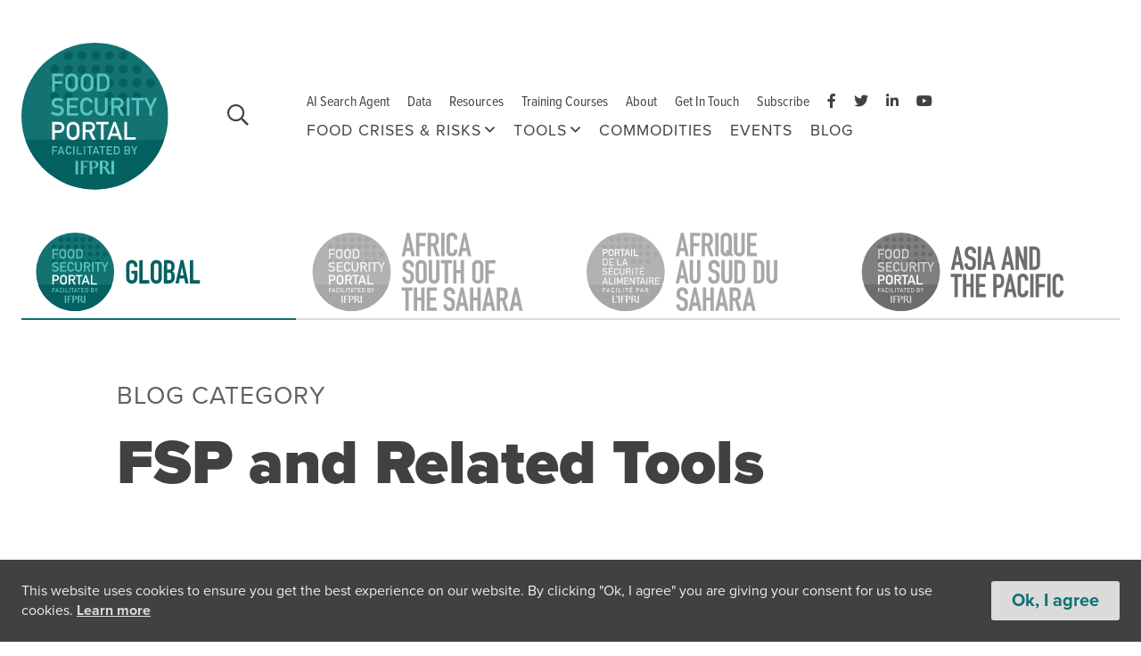

--- FILE ---
content_type: text/html; charset=UTF-8
request_url: https://www.foodsecurityportal.org/news-and-blogs?topic=35
body_size: 20363
content:
<!DOCTYPE html>
<html lang="en" dir="ltr" prefix="og: https://ogp.me/ns#">
  <head>
    <meta charset="utf-8" />
<link rel="canonical" href="https://www.foodsecurityportal.org/news-and-blogs" />
<meta http-equiv="content-language" content="en" />
<meta name="generator" content="Drupal 8 (https://www.drupal.org)" />
<link rel="image_src" href="/sites/default/files/sites/default/files/fsp_default_image/fsp--default--sm-share.png" />
<meta name="description" content="The Food Security Portal, facilitated by IFPRI, aims to provide improved food security for the world&#039;s poor and increased resilience of global food systems against food and financial crises." />
<link rel="icon" href="/themes/fsp/favicon.ico" />
<link rel="icon" sizes="32x32" href="/themes/fsp/images/32.png" />
<link rel="icon" sizes="96x96" href="/themes/fsp/images/96.png" />
<link rel="icon" sizes="192x192" href="/themes/fsp/images/192.png" />
<link rel="apple-touch-icon" sizes="114x114" href="/themes/fsp/images/114.png" />
<link rel="apple-touch-icon" sizes="144x144" href="/themes/fsp/images/144.png" />
<link rel="apple-touch-icon" sizes="152x152" href="/themes/fsp/images/152.png" />
<meta property="og:site_name" content="Food Security Portal" />
<meta property="og:type" content="article" />
<meta property="og:url" content="https://www.foodsecurityportal.org/news-and-blogs" />
<meta property="og:title" content="News and Blogs | Food Security Portal" />
<meta property="og:description" content="The Food Security Portal, facilitated by IFPRI, aims to provide improved food security for the world&#039;s poor and increased resilience of global food systems against food and financial crises." />
<meta property="og:image" content="https://www.foodsecurityportal.org/sites/default/files/sites/default/files/fsp_default_image/fsp--default--sm-share.png" />
<meta property="og:image:url" content="https://www.foodsecurityportal.org/sites/default/files/sites/default/files/fsp_default_image/fsp--default--sm-share.png" />
<meta property="og:image:secure_url" content="https://www.foodsecurityportal.org/sites/default/files/sites/default/files/fsp_default_image/fsp--default--sm-share.png" />
<meta name="twitter:card" content="summary_large_image" />
<meta name="twitter:site" content="@IFPRI_FSP" />
<meta name="twitter:description" content="The Food Security Portal, facilitated by IFPRI, aims to provide improved food security for the world&#039;s poor and increased resilience of global food systems against food and financial crises." />
<meta name="twitter:title" content="News and Blogs | Food Security Portal" />
<meta name="twitter:creator" content="@IFPRI_FSP" />
<meta name="twitter:url" content="https://www.foodsecurityportal.org/news-and-blogs" />
<meta name="twitter:image" content="https://www.foodsecurityportal.org/sites/default/files/sites/default/files/fsp_default_image/fsp--default--sm-share.png" />
<meta name="Generator" content="Drupal 9 (https://www.drupal.org)" />
<meta name="MobileOptimized" content="width" />
<meta name="HandheldFriendly" content="true" />
<meta name="viewport" content="width=device-width, initial-scale=1.0" />
<link rel="alternate" type="application/rss+xml" title="Blog posts" href="https://www.foodsecurityportal.org/news-and-blogs/rss.xml?topic=35" />
<script>window.a2a_config=window.a2a_config||{};a2a_config.callbacks=[];a2a_config.overlays=[];a2a_config.templates={};a2a_config.icon_color = "#616161";</script>
<style>.a2a_kit {
    display: block;
    margin-top: 1.5rem;
    margin-left: -5px;
}

.simple_page .a2a_kit {
  display: block;
  width: 100%;
}

@media (min-width: 768px) {
  .simple_page .a2a_kit {
    margin: 0 auto;
    width: 83.333333%;
  }
}</style>

    <title>News and Blogs | Food Security Portal</title>
    <link rel="stylesheet" media="all" href="/sites/default/files/css/css_qY48jtfUeOHUXV5R0QoLsM7e_C4xsmnhNRhNswqAvzA.css" />
<link rel="stylesheet" media="all" href="/sites/default/files/css/css_habHfxiY_Ug1xVFhwHdwIXPcH9_Exghjtp8dwAv1nGU.css" />
<link rel="stylesheet" media="print" href="/sites/default/files/css/css_zv_BxHSMnm96TKwAS0wwlk06wRemYcKVqhbSIE2t-Bc.css" />
<link rel="stylesheet" media="all" href="/sites/default/files/css/css_FGEno3HVq2UV2jtinRYiVsAMdGApp9mnKNEkRObYAaQ.css" />

    
    
    

    <script>
      window.cookieconsent_dismissed = function() {
        if (document.cookie.indexOf('cookieconsent_dismissed') > -1 || (window.navigator && window.navigator.CookiesOK)) {
          return true;
        }
      }
    </script>

          <!-- Global site tag (gtag.js) - Google Analytics -->
      <script async src="https://www.googletagmanager.com/gtag/js?id=G-YXGDKK1GXF"></script>
      <script>
        window.onload = function() {
          function cookieconsent_enable_ga() {
            // Enable Google Analytics
            window.dataLayer = window.dataLayer || [];
            function gtag(){dataLayer.push(arguments);}
            gtag('js', new Date());

            gtag('config', 'G-YXGDKK1GXF');
          }

          if (cookieconsent_dismissed()) {
            cookieconsent_enable_ga();
          } else {
            jQuery(document).on('click', '.cc_btn_accept_all', function() {
              cookieconsent_enable_ga();
            });
          }
        };
      </script>
          </head>
  <body class="logged-out is--main-portal theme--default">
        <a href="#main-content" class="skip-to-main-content visually-hidden focusable">
      Skip to main content
    </a>
    
      <div class="dialog-off-canvas-main-canvas" data-off-canvas-main-canvas>
    
<div class="page-wrapper">
  <header class="layout-header container my-5" role="banner">
    
    <div class="header--mobile hide-on-desktop">
            <div class="mobile-menu--main-wrapper">
        <div class="mobile-menu--brand">  <div>
    <div id="block-fsp-branding" class="block-fsp-branding">
  
    
              <a href="/" title="Food Security Portal" rel="home"  id="block-fsp-branding" class="block-fsp-branding main-logo--wrapper">
        <img src="/sites/default/files/sites/default/files/fsp_portal_logo_header/fsp-global-mark.svg" alt="Food Security Portal" />
      </a>
        
</div>

  </div>
</div>

        <div class="mobile-menu--quick-access-buttons">
                    <a class="fsp-search-trigger cursor--pointer" title="Search">
            <i class="far fa-search font-size--1-5 line-height--1"></i>
          </a>

          <a href="#" class="mobile-menu--open" onClick="openMobileNav(); return false;">
            <i class="far fa-bars mr-2 mt-1"></i>Menu
          </a>
        </div>
      </div>
      <div class="border-top border--accent-main px-4" style="border-top-width: 2px !important;">
        <div class="row">
          <div class="col">
            <div id="sub-portal--wrapper" class="d-flex pt-1 align-items-start">
              <div class="sub-portal--logo" style="background-image:url(/sites/default/files/sites/default/files/fsp_logo/fsp-global-logo.svg)"></div>
              <div class="sub-portal--title mt-1 font-family--condensed font-size--0-9 line-height--1-4 font-weight--400 text--neutral-dark text-uppercase">
                <div class="sub-portal--name font-weight--600 text--accent-main">Food Security Portal</div>
                <div class="sub-portal--suffix">Main Portal</div>
              </div>
            </div>
          </div>
        </div>
      </div>

            <div id="mobile-menu--nav" class="mobile-menu--content-wrapper">
        <div class="mobile-menu--main-wrapper">
          <div class="mobile-menu--brand">  <div>
    <div id="block-fsp-branding" class="block-fsp-branding">
  
    
              <a href="/" title="Food Security Portal" rel="home"  id="block-fsp-branding" class="block-fsp-branding main-logo--wrapper">
        <img src="/sites/default/files/sites/default/files/fsp_portal_logo_header/fsp-global-mark.svg" alt="Food Security Portal" />
      </a>
        
</div>

  </div>
</div>
          <a href="#" class="mobile-menu--close" onClick="closeMobileNav(); return false;">
            <i class="far fa-times mr-2 mt-1"></i>Close
          </a>
        </div>
        
        <div class="mobile-menu--content">
          <div class="mobile-menu--primary">
            <div class="section-label text-align-center mb-3 mt-0">Main Content</div>
              <div>
    <div id="block-active-domain-menu-primary" class="block-active-domain-menu-primary">
  
    
      
              <ul region="fsp_primary_menu" active_domain_menu="primary">
              <li>
                  <a href="/node/2528" class="dropdown-button menu-level--0" data-drupal-link-system-path="node/2528">Food Crises &amp; Risks</a>
                        <ul class="dropdown-wrapper">
              <li>
                  <a href="/food-crisis-risks" data-drupal-link-system-path="node/77">Global Report on Food Crises</a>
              </li>
          <li>
                  <a href="/node/2568" data-drupal-link-system-path="node/2568">COVID-19</a>
              </li>
          <li>
                  <a href="/node/1946" data-drupal-link-system-path="node/1946">Ukraine Crisis</a>
              </li>
          <li>
                  <a href="/node/2697" data-drupal-link-system-path="node/2697">Gaza Strip Crisis</a>
              </li>
          <li>
                  <a href="/node/3619" data-drupal-link-system-path="node/3619">Predicting Food Crisis</a>
              </li>
        </ul>
  
              </li>
          <li>
                  <a href="/tools" class="dropdown-button menu-level--0" data-drupal-link-system-path="node/76">Tools</a>
                        <ul class="dropdown-wrapper">
              <li>
                  <a href="/node/2523" data-drupal-link-system-path="node/2523">Early warning tools</a>
              </li>
          <li>
                  <a href="/node/2524" data-drupal-link-system-path="node/2524">Food price and market monitoring tools</a>
              </li>
          <li>
                  <a href="/node/2522" data-drupal-link-system-path="node/2522">Food crisis risk monitoring tools</a>
              </li>
          <li>
                  <a href="/node/2696" data-drupal-link-system-path="node/2696">Food Security and Nutrition Tools</a>
              </li>
          <li>
                  <a href="/node/2525" data-drupal-link-system-path="node/2525">Modeling and scenario analysis tools</a>
              </li>
          <li>
                  <a href="/node/2526" data-drupal-link-system-path="node/2526">Policy-related tools</a>
              </li>
          <li>
                  <a href="/node/3753" data-drupal-link-system-path="node/3753">Legacy tools</a>
              </li>
        </ul>
  
              </li>
          <li>
                  <a href="/commodities" data-drupal-link-system-path="node/141">Commodities</a>
              </li>
          <li>
                  <a href="/events" data-drupal-link-system-path="events">Events</a>
              </li>
          <li>
                  <a href="/news-and-blogs" data-drupal-link-system-path="news-and-blogs">Blog</a>
              </li>
        </ul>
  



  </div>

  </div>

          </div>

          <div class="mobile-menu--secondary">
            <div class="section-label text-align-center mb-3 mt-0">Information</div>
            

  
              <li>
        <a href="/node/2898" data-drupal-link-system-path="node/2898">AI Search Agent</a>
              </li>
          <li>
        <a href="https://api.foodsecurityportal.org/" target="_blank" rel="noopener">Data</a>
              </li>
          <li>
        <a href="/resources" data-drupal-link-system-path="resources">Resources</a>
              </li>
          <li>
        <a href="http://elearning.foodsecurityportal.org/" target="_blank" rel="noopener">Training Courses</a>
              </li>
          <li>
        <a href="/about" data-drupal-link-system-path="node/122">About</a>
              </li>
          <li>
        <a href="/contact" data-drupal-link-system-path="node/125">Get In Touch</a>
              </li>
          <li>
        <a href="https://foodsecurityportal.us13.list-manage.com/subscribe?u=f71454249d30c8c363a066396&amp;id=4cfe8bec40" target="_blank" rel="noopener">Subscribe</a>
              </li>
      




          </div>

                    <div class="mobile-menu--portals">
            <div class="section-label text-align-center mb-3 mt-0">Portals</div>
                                          <a href="https://www.foodsecurityportal.org/">Food Security Portal</a>
                                                        <a href="https://ssa.foodsecurityportal.org/">Africa South of the Sahara: English Subportal</a>
                                                        <a href="https://ssa.foodsecurityportal.org/fr">L&#039;Afrique au Sud du Sahara: Portail Français</a>
                                                        <a href="https://asia.foodsecurityportal.org/">Asia and the Pacific Food Security Portal: Facilitated by IFPRI</a>
                                    </div>
          
        </div>
      </div>
    </div>

    <script>
      /* Open */
      function openMobileNav() {
        document.getElementById("mobile-menu--nav").style.height = "100vh";
      }
      /* Close */
      function closeMobileNav() {
        document.getElementById("mobile-menu--nav").style.height = "0";
      }
    </script>

    
    
    <div class="row header header--desktop hide-on-mobile">
      <div class="col-2">
          <div>
    <div id="block-fsp-branding" class="block-fsp-branding">
  
    
              <a href="/" title="Food Security Portal" rel="home"  id="block-fsp-branding" class="block-fsp-branding main-logo--wrapper">
        <img src="/sites/default/files/sites/default/files/fsp_portal_logo_header/fsp-global-mark.svg" alt="Food Security Portal" />
      </a>
        
</div>

  </div>

      </div>
      <div class="col-1 d-flex align-items-center justify-content-center">
        

                <a class="fsp-search-trigger cursor--pointer" title="Search">
          <i class="far fa-search font-size--1-5 line-height--1"></i>
        </a>

      </div>
      <div class="col-9 d-flex align-items-center">
        <div class="menu header--menu">
          <nav class="menu--secondary-level">
            <ul>
              

  
              <li>
        <a href="/node/2898" data-drupal-link-system-path="node/2898">AI Search Agent</a>
              </li>
          <li>
        <a href="https://api.foodsecurityportal.org/" target="_blank" rel="noopener">Data</a>
              </li>
          <li>
        <a href="/resources" data-drupal-link-system-path="resources">Resources</a>
              </li>
          <li>
        <a href="http://elearning.foodsecurityportal.org/" target="_blank" rel="noopener">Training Courses</a>
              </li>
          <li>
        <a href="/about" data-drupal-link-system-path="node/122">About</a>
              </li>
          <li>
        <a href="/contact" data-drupal-link-system-path="node/125">Get In Touch</a>
              </li>
          <li>
        <a href="https://foodsecurityportal.us13.list-manage.com/subscribe?u=f71454249d30c8c363a066396&amp;id=4cfe8bec40" target="_blank" rel="noopener">Subscribe</a>
              </li>
      




                            <li><a target="_blank" href="https://www.facebook.com/FoodSecPortal"><i class="fa fa-facebook-f"></i></a></li>
                                          <li><a target="_blank" href="https://twitter.com/IFPRI_FSP"><i class="fa fa-twitter"></i></a></li>
                                          <li><a target="_blank" href="https://www.linkedin.com/in/ifprifsp/"><i class="fa fa-linkedin"></i></a></li>
                                          <li><a target="_blank" href="https://www.youtube.com/@ifprifsp"><i class="fa fa-youtube"></i></a></li>
                          </ul>
          </nav>
          <nav class="menu--primary-level">
              <div>
    <div id="block-active-domain-menu-primary" class="block-active-domain-menu-primary">
  
    
      
              <ul region="fsp_primary_menu" active_domain_menu="primary">
              <li>
                  <a href="/node/2528" class="dropdown-button menu-level--0" data-drupal-link-system-path="node/2528">Food Crises &amp; Risks</a>
                        <ul class="dropdown-wrapper">
              <li>
                  <a href="/food-crisis-risks" data-drupal-link-system-path="node/77">Global Report on Food Crises</a>
              </li>
          <li>
                  <a href="/node/2568" data-drupal-link-system-path="node/2568">COVID-19</a>
              </li>
          <li>
                  <a href="/node/1946" data-drupal-link-system-path="node/1946">Ukraine Crisis</a>
              </li>
          <li>
                  <a href="/node/2697" data-drupal-link-system-path="node/2697">Gaza Strip Crisis</a>
              </li>
          <li>
                  <a href="/node/3619" data-drupal-link-system-path="node/3619">Predicting Food Crisis</a>
              </li>
        </ul>
  
              </li>
          <li>
                  <a href="/tools" class="dropdown-button menu-level--0" data-drupal-link-system-path="node/76">Tools</a>
                        <ul class="dropdown-wrapper">
              <li>
                  <a href="/node/2523" data-drupal-link-system-path="node/2523">Early warning tools</a>
              </li>
          <li>
                  <a href="/node/2524" data-drupal-link-system-path="node/2524">Food price and market monitoring tools</a>
              </li>
          <li>
                  <a href="/node/2522" data-drupal-link-system-path="node/2522">Food crisis risk monitoring tools</a>
              </li>
          <li>
                  <a href="/node/2696" data-drupal-link-system-path="node/2696">Food Security and Nutrition Tools</a>
              </li>
          <li>
                  <a href="/node/2525" data-drupal-link-system-path="node/2525">Modeling and scenario analysis tools</a>
              </li>
          <li>
                  <a href="/node/2526" data-drupal-link-system-path="node/2526">Policy-related tools</a>
              </li>
          <li>
                  <a href="/node/3753" data-drupal-link-system-path="node/3753">Legacy tools</a>
              </li>
        </ul>
  
              </li>
          <li>
                  <a href="/commodities" data-drupal-link-system-path="node/141">Commodities</a>
              </li>
          <li>
                  <a href="/events" data-drupal-link-system-path="events">Events</a>
              </li>
          <li>
                  <a href="/news-and-blogs" data-drupal-link-system-path="news-and-blogs">Blog</a>
              </li>
        </ul>
  



  </div>

  </div>

          </nav>
        </div>
      </div>
    </div>

    
        <div id="portal-tabs" class="hide-on-mobile">
      <div class="row">
              <div class="col">
          <a href="https://www.foodsecurityportal.org/" class="border--accent-main active">
            <img class="sub-portal--logo-img" src="/sites/default/files/sites/default/files/fsp_logo/fsp-global-logo.svg" alt="Food Security Portal">
          </a>
        </div>
              <div class="col">
          <a href="https://ssa.foodsecurityportal.org/" class="">
            <img class="sub-portal--logo-img" src="/sites/default/files/sites/default/files/fsp_logo/fsp-ssa-en-logo.svg" alt="Africa South of the Sahara">
          </a>
        </div>
              <div class="col">
          <a href="https://ssa.foodsecurityportal.org/fr" class="">
            <img class="sub-portal--logo-img" src="/sites/default/files/sites/default/files/fsp_logo/fsp-ssa-fr-logo.svg" alt="L&#039;Afrique au Sud du Sahara">
          </a>
        </div>
              <div class="col">
          <a href="https://asia.foodsecurityportal.org/" class="">
            <img class="sub-portal--logo-img" src="/sites/default/files/sites/default/files/fsp_logo/fsp-asia-logo.svg" alt="Asia and the Pacific Food Security Portal">
          </a>
        </div>
            </div>
    </div>
    
        <div class="modal fade fsp-search-trigger-modal" tabindex="-1" aria-hidden="true">
      <div class="modal-dialog">
        <div class="modal-content">
          <div class="modal-body">
            <form class="form-inline" action="https://www.foodsecurityportal.org/search">
              <div class="form-content">
                <input type="text" autofocus name="text" class="form-control" placeholder="keyword">
              </div>
              <div class="form-action">
                <input type="hidden" name="type" value="All">
                <button type="submit" class="start-search">Search</button>
              </div>
            </form>
            <button type="button" class="close" data-dismiss="modal" aria-label="Close">
              <i class="fas fa-times" aria-hidden="true"></i>
            </button>
          </div>
        </div>
      </div>
    </div>

  </header>

  <div class="layout-extras container">
    
    

    

      <div>
    <div data-drupal-messages-fallback class="hidden"></div>

  </div>


    
  </div>

  <main  class="layout-main container" role="main">
    <a id="main-content" tabindex="-1"></a>
    <div class="column-page-content">
        <div>
    <div id="block-fsp-content" class="block-fsp-content">
  
    
      <div class="views-element-container">
<div class="js-view-dom-id-6ea36f224c2291754f9abc0e291588aa55985db2bde1ef1cb61ea6eef83292e0">

  <div class="row justify-content-center">
    <div class="mt-3 mb-6 col-md-10">
              <header>
                      <div class="title-prefix">Blog Category</div>
            <h1>FSP and Related Tools</h1>
                  </header>
          </div>
  </div>

      <div class="row">
      <div class="col-12">
        <div class="js-view-dom-id-bade942ebf23f536fa0f810ee23c3228844268137b621e1f9a129e9e626bf357">
  
  
  

  
  
  

      <div class="related-blog-posts__item">
<div id="mega-hero-section--wrapper">
  <div id="mega-hero-section" style="background-image:url(/sites/default/files/styles/featured/public/featured-image/2025-06/32547844745_85f59f7e74_k.jpg?h=e2023aa4&amp;amp;itok=82_0o9Aw)">
    <div class="dark-mask"></div>
    <div class="container h-100">
      <div class="row justify-content-start align-items-end h-100">
        <div class="col-lg-6 col-md-8 col-sm-12">
          <div class="article-information mb-7">
                          <div class="section-label text--neutral-light">LATEST ARTICLE</div>
                        <div class="latest-article--title"><a href="/node/3651" hreflang="en">New Cost of Healthy Diets Tool provides powerful look at nutrition gaps—and how to solve them</a></div>
            <div class="latest-article--meta latest-article--created-at text--neutral-lighter font-family--sans font-size--1-5 line-height--1 mt-2">Jun 10th, 2025</div>
            <div class="latest-article--meta latest-article--authorship text--neutral-lighter font-family--sans font-size--1-5 line-height--1 mt-2"
              title="Sara Gustafson and Sediqa Zaki"> by Sara Gustafson and Sediqa Zaki</div>
          </div>
        </div>
      </div>
    </div>
  </div>
</div>
</div>

    

  
  

  
  
</div>

      </div>
    </div>
  
  <div class="row">
    <div class="col-lg-4 col-md-5">
      <div class="blog-listing__categories-wrapper mb-6">
        
<form class="views-exposed-form" data-drupal-selector="views-exposed-form-articles-archive-page" action="/news-and-blogs" method="get" id="views-exposed-form-articles-archive-page" accept-charset="UTF-8">
  <div class="js-form-item form-item js-form-type-select form-item-topic js-form-item-topic">
      <label for="edit-topic">Topic</label>
        <select data-drupal-selector="edit-topic" class="hidden form-select" id="edit-topic" name="topic"><option value="All">- Any -</option><option value="75">Food Access</option><option value="95">Market Access</option><option value="85">Acute Food Insecurity</option><option value="948">Afghanistan</option><option value="229">Africa: Northern Africa</option><option value="243">Central Africa</option><option value="154">Agricultural Extension Services</option><option value="69">Agricultural Transformation</option><option value="146">Food Assistance</option><option value="977">Åland Islands</option><option value="56">IPC Alerts</option><option value="49">FEWS NET Alerts</option><option value="873">Algeria</option><option value="332">AMIS Market Monitor</option><option value="159">Consultative analysis of the effectiveness of country policies</option><option value="52">IPC Analyses</option><option value="281">Angola</option><option value="891">Anguilla</option><option value="936">Antarctica</option><option value="309">Argentina</option><option value="952">Armenia</option><option value="268">Australia</option><option value="153">Women&#039;s Empowerment</option><option value="228">Beans</option><option value="968">Belarus</option><option value="918">Belize</option><option value="249">Benin</option><option value="311">Botswana</option><option value="878">British Indian Ocean Territory</option><option value="942">Brunei Darussalam</option><option value="969">Bulgaria</option><option value="53">GIEWS FPMA Bulletin</option><option value="50">WFP VAM Bulletin</option><option value="863">Nepal food security dashboard Bulletins</option><option value="135">CAADP</option><option value="257">Caribbean</option><option value="134">Child Nutrition</option><option value="101">Child Stunting</option><option value="148">Child Wasting</option><option value="266">China</option><option value="104">External Shocks</option><option value="322">Commodity Price Reports</option><option value="310">Commodity Price Variability Monthly Summary</option><option value="328">Conflict</option><option value="91">Food Consumption</option><option value="3">COVID-19 Economic Impacts</option><option value="970">Czechia</option><option value="978">Denmark</option><option value="78">Food Availability</option><option value="324">East Africa Commodity Price Reports</option><option value="106">Fertilizer</option><option value="979">Estonia</option><option value="980">Faroe Islands</option><option value="261">Russian Federation</option><option value="21">FEWS NET Monthly Price Watch</option><option value="864">Food prices and poverty impact briefs</option><option value="981">Finland</option><option value="142">Food Loss and Waste</option><option value="114">Food Safety</option><option value="10">GIEWS Crop Prospects and Food Situation</option><option value="54">GIEWS Food Outlook Report</option><option value="218">GIEWS Special Reports</option><option value="319">Global Network Against Food Crises Reports</option><option value="25">Global Report on Food Crises</option><option value="982">Guernsey</option><option value="971">Hungary</option><option value="868">Hunger Hotspots Reports</option><option value="983">Iceland</option><option value="985">Isle of Man</option><option value="984">Ireland</option><option value="986">Jersey</option><option value="323">Kenya Commodity Price Reports</option><option value="987">Latvia</option><option value="988">Lithuania</option><option value="31">Market Structure</option><option value="329">Weather-releated shocks</option><option value="989">Norway</option><option value="77">Nutrition</option><option value="102">Obesity</option><option value="330">Pests</option><option value="972">Poland</option><option value="226">Price transmission</option><option value="123">Prices</option><option value="855">Rethinking food markets</option><option value="973">Republic of Moldova</option><option value="139">Resilience</option><option value="974">Romania</option><option value="992">United Kingdom of Great Britain and Northern Ireland</option><option value="975">Slovakia</option><option value="991">Sweden</option><option value="990">Svalbard and Jan Mayen Islands</option><option value="976">Ukraine</option><option value="127">Urbanization</option><option value="232">Eastern Africa</option><option value="99">Agricultural Finance</option><option value="258">Central America</option><option value="892">Antigua and Barbuda</option><option value="953">Azerbaijan</option><option value="306">Bangladesh</option><option value="932">Bermuda</option><option value="920">Bolivia (Plurinational State of)</option><option value="250">Burkina Faso</option><option value="304">Burundi</option><option value="199">Cocoa</option><option value="943">Cambodia</option><option value="312">Cameroon</option><option value="136">Cash Crop</option><option value="937">China, Hong Kong Special Administrative Region</option><option value="993">Christmas Island</option><option value="919">Costa Rica</option><option value="271">Egypt</option><option value="885">Eswatini</option><option value="211">FAO Food Price Index</option><option value="22">G20</option><option value="97">Input Markets</option><option value="245">Southern Africa</option><option value="138">Agricultural Investment</option><option value="259">South America</option><option value="893">Aruba</option><option value="954">Bahrain</option><option value="949">Bhutan</option><option value="921">Bouvet Island</option><option value="887">Cabo Verde</option><option value="198">Coffee</option><option value="933">Canada</option><option value="285">Central African Republic</option><option value="938">China, Macao Special Administrative Region</option><option value="994">Cocos (Keeling) Islands</option><option value="879">Comoros</option><option value="315">El Salvador</option><option value="213">FEWS NET Monthly Price Watch</option><option value="9">G20 Mexico</option><option value="295">Indonesia</option><option value="246">Lesotho</option><option value="272">Libya</option><option value="248">Western Africa</option><option value="131">Agricultural mechanization</option><option value="894">Bahamas</option><option value="296">Brazil</option><option value="303">Chad</option><option value="955">Cyprus</option><option value="270">Côte D’Ivoire</option><option value="200">Cotton</option><option value="939">Democratic People&#039;s Republic of Korea</option><option value="302">Djibouti</option><option value="320">High-level Political Forum on Sustainable Development</option><option value="214">GIEWS Crop Prospects and Food Situation</option><option value="934">Greenland</option><option value="288">Guatemala</option><option value="995">Heard Island and McDonald Islands</option><option value="169">India</option><option value="274">Lao People&#039;s Democratic Republic</option><option value="278">Morocco</option><option value="886">Namibia</option><option value="247">South Africa</option><option value="72">Agricultural Production</option><option value="895">Barbados</option><option value="201">Hard Wheat</option><option value="216">GIEWS FPMA Bulletin</option><option value="922">Chile</option><option value="286">Congo</option><option value="121">Malabo Declaration</option><option value="301">Eritrea</option><option value="888">Gambia</option><option value="956">Georgia</option><option value="289">Honduras</option><option value="280">Iran (Islamic Republic of)</option><option value="297">Japan</option><option value="944">Malaysia</option><option value="996">New Zealand</option><option value="935">Saint Pierre and Miquelon</option><option value="231">Sudan</option><option value="161">Agricultural productivity</option><option value="945">Myanmar</option><option value="896">Bonaire, Sint Eustatius and Saba</option><option value="923">Colombia</option><option value="244">Democratic Republic of the Congo</option><option value="300">United States of America</option><option value="233">Ethiopia</option><option value="140">Social Safety Net</option><option value="251">Ghana</option><option value="217">GIEWS Global Food Price Monitor</option><option value="997">Norfolk Island</option><option value="957">Iraq</option><option value="202">Maize</option><option value="950">Maldives</option><option value="308">Mexico</option><option value="940">Mongolia</option><option value="273">Tunisia</option><option value="897">British Virgin Islands</option><option value="293">Ecuador</option><option value="875">Equatorial Guinea</option><option value="880">French Southem Territories</option><option value="287">Guinea</option><option value="144">Infrastructure</option><option value="958">Israel</option><option value="872">Nepal</option><option value="290">Nicaragua</option><option value="203">Oil</option><option value="262">Philippines</option><option value="317">State of Food Security and Nutrition in the World Report (SOFI)</option><option value="941">Republic of Korea</option><option value="874">Western Sahara</option><option value="132">Subsidies</option><option value="92">Livestock</option><option value="898">Cayman Islands</option><option value="924">Falkland Islands (Malvinas)</option><option value="876">Gabon</option><option value="889">Guinea-Bissau</option><option value="959">Jordan</option><option value="234">Kenya</option><option value="321">Sustainable Development Goals (SDGs)</option><option value="275">Pakistan</option><option value="291">Panama</option><option value="58">USDA ERS Outlook</option><option value="204">Rice</option><option value="946">Singapore</option><option value="230">Africa: Sub-Saharan Africa</option><option value="205">Soft Wheat</option><option value="899">Cuba</option><option value="925">French Guiana</option><option value="960">Kuwait</option><option value="282">Liberia</option><option value="284">Madagascar</option><option value="223">USDA WASDE report</option><option value="877">Sao Tome and Principe</option><option value="951">Sri Lanka</option><option value="263">Thailand</option><option value="900">Curaçao</option><option value="926">Guyana</option><option value="961">Lebanon</option><option value="235">Malawi</option><option value="252">Mali</option><option value="269">Sorghum</option><option value="947">Timor-Leste</option><option value="901">Dominica</option><option value="881">Maurituis</option><option value="305">Mauritania</option><option value="962">Oman</option><option value="927">Paraguay</option><option value="206">Soybean</option><option value="264">Viet Nam</option><option value="902">Dominican Republic</option><option value="882">Mayotte</option><option value="253">Niger</option><option value="294">Peru</option><option value="963">Qatar</option><option value="44">Sugar</option><option value="964">Saudi Arabia</option><option value="928">South Georgia and the South Sandwich Islands</option><option value="903">Grenada</option><option value="236">Mozambique</option><option value="254">Nigeria</option><option value="207">Teff</option><option value="965">State of Palestine</option><option value="904">Guadeloupe</option><option value="883">Réunion</option><option value="890">Saint Helena</option><option value="929">Suriname</option><option value="292">Haiti</option><option value="279">Syrian Arab Republic</option><option value="307">Rwanda</option><option value="256">Senegal</option><option value="930">Uruguay</option><option value="905">Jamaica</option><option value="884">Seychelles</option><option value="283">Sierra Leone</option><option value="966">Türkiye</option><option value="931">Venezuela (Bolivarian Republic of)</option><option value="967">United Arab Emirates</option><option value="906">Martinique</option><option value="237">Somalia</option><option value="255">Togo</option><option value="907">Montserrat</option><option value="238">South Sudan</option><option value="277">Yemen</option><option value="239">Uganda</option><option value="908">Puerto Rico</option><option value="240">United Republic of Tanzania</option><option value="909">Saint Barthélemy</option><option value="910">Saint Kitts and Nevis</option><option value="241">Zambia</option><option value="911">Saint Lucia</option><option value="242">Zimbabwe</option><option value="912">Saint Martin (French Part)</option><option value="913">Saint Vincent and the Grenadines</option><option value="914">Sint Maarten (Dutch part)</option><option value="915">Trinidad and Tobago</option><option value="916">Turks and Caicos Islands</option><option value="917">United States Virgin Islands</option><option value="98">Agricultural Development</option><option value="96">Agricultural Inputs</option><option value="133">Agriculture</option><option value="17">Americas : Latin America and the Caribbean</option><option value="260">Americas : Northern America</option><option value="265">Asia: Eastern Asia</option><option value="187">Asia: South-eastern Asia</option><option value="267">Asia: Southern Asia</option><option value="276">Asia: Western Asia</option><option value="61">Best Practices</option><option value="88">Climate Change</option><option value="196">Commodity</option><option value="316">COVID-19</option><option value="4">Data</option><option value="48">Early Warning Systems Hub Alerts</option><option value="51">Early Warning Systems Hub Reports</option><option value="150">Education</option><option value="188">Europe: Eastern Europe</option><option value="299">Europe: Northern Europe</option><option value="5">Evidence-Based Research</option><option value="165">Food Crisis and Related Risk Factors</option><option value="225">Food Prices</option><option value="76">Food Security</option><option value="227">Food Security Portal Newsletters</option><option value="157">Food Systems</option><option value="35" selected="selected">FSP and Related Tools</option><option value="160">FSP Brochures</option><option value="158">FSP Policy Dialogue Reports</option><option value="313">FSP Resources</option><option value="208">Gender</option><option value="86">Hunger</option><option value="119">ICT</option><option value="126">Market-related</option><option value="103">Nutrition</option><option value="189">Oceania: Australia and New Zealand</option><option value="47">Other</option><option value="325">Other Food Security Reports</option><option value="209">Policies, Institutions, and Global Initiatives</option><option value="73">Policy-related</option><option value="82">Poverty</option><option value="210">Production, food security, and food price-related reports</option><option value="110">Rainfall</option><option value="118">Research</option><option value="71">Risk and Resilience</option><option value="93">Smallholder</option><option value="100">Technology</option><option value="156">TOPICS</option><option value="33">Trade</option><option value="74">Value Chains</option><option value="856">Vulnerability analysis - global</option><option value="857">Vulnerability analysis - regions/countries</option></select>
        </div>
<select class="fsp-select2" data-placeholder="All Subjects" data-reset-url="/news-and-blogs"><option value="" data-level="0"></option><option value="98" data-level="0" data-url="/news-and-blogs?topic=98" >Agricultural Development</option><option value="154" data-level="1" data-url="/news-and-blogs?topic=154" >Agricultural Extension Services</option><option value="99" data-level="1" data-url="/news-and-blogs?topic=99" >Agricultural Finance</option><option value="138" data-level="1" data-url="/news-and-blogs?topic=138" >Agricultural Investment</option><option value="72" data-level="1" data-url="/news-and-blogs?topic=72" >Agricultural Production</option><option value="161" data-level="1" data-url="/news-and-blogs?topic=161" >Agricultural productivity</option><option value="144" data-level="1" data-url="/news-and-blogs?topic=144" >Infrastructure</option><option value="92" data-level="1" data-url="/news-and-blogs?topic=92" >Livestock</option><option value="96" data-level="0" data-url="/news-and-blogs?topic=96" >Agricultural Inputs</option><option value="106" data-level="1" data-url="/news-and-blogs?topic=106" >Fertilizer</option><option value="97" data-level="1" data-url="/news-and-blogs?topic=97" >Input Markets</option><option value="133" data-level="0" data-url="/news-and-blogs?topic=133" >Agriculture</option><option value="69" data-level="1" data-url="/news-and-blogs?topic=69" >Agricultural Transformation</option><option value="88" data-level="0" data-url="/news-and-blogs?topic=88" >Climate Change</option><option value="196" data-level="0" data-url="/news-and-blogs?topic=196" >Commodity</option><option value="228" data-level="1" data-url="/news-and-blogs?topic=228" >Beans</option><option value="198" data-level="1" data-url="/news-and-blogs?topic=198" >Coffee</option><option value="201" data-level="1" data-url="/news-and-blogs?topic=201" >Hard Wheat</option><option value="202" data-level="1" data-url="/news-and-blogs?topic=202" >Maize</option><option value="203" data-level="1" data-url="/news-and-blogs?topic=203" >Oil</option><option value="204" data-level="1" data-url="/news-and-blogs?topic=204" >Rice</option><option value="205" data-level="1" data-url="/news-and-blogs?topic=205" >Soft Wheat</option><option value="269" data-level="1" data-url="/news-and-blogs?topic=269" >Sorghum</option><option value="206" data-level="1" data-url="/news-and-blogs?topic=206" >Soybean</option><option value="44" data-level="1" data-url="/news-and-blogs?topic=44" >Sugar</option><option value="207" data-level="1" data-url="/news-and-blogs?topic=207" >Teff</option><option value="316" data-level="0" data-url="/news-and-blogs?topic=316" >COVID-19</option><option value="3" data-level="1" data-url="/news-and-blogs?topic=3" >COVID-19 Economic Impacts</option><option value="4" data-level="0" data-url="/news-and-blogs?topic=4" >Data</option><option value="48" data-level="0" data-url="/news-and-blogs?topic=48" >Early Warning Systems Hub Alerts</option><option value="49" data-level="1" data-url="/news-and-blogs?topic=49" >FEWS NET Alerts</option><option value="56" data-level="1" data-url="/news-and-blogs?topic=56" >IPC Alerts</option><option value="51" data-level="0" data-url="/news-and-blogs?topic=51" >Early Warning Systems Hub Reports</option><option value="21" data-level="1" data-url="/news-and-blogs?topic=21" >FEWS NET Monthly Price Watch</option><option value="10" data-level="1" data-url="/news-and-blogs?topic=10" >GIEWS Crop Prospects and Food Situation</option><option value="54" data-level="1" data-url="/news-and-blogs?topic=54" >GIEWS Food Outlook Report</option><option value="53" data-level="1" data-url="/news-and-blogs?topic=53" >GIEWS FPMA Bulletin</option><option value="218" data-level="1" data-url="/news-and-blogs?topic=218" >GIEWS Special Reports</option><option value="25" data-level="1" data-url="/news-and-blogs?topic=25" >Global Report on Food Crises</option><option value="868" data-level="1" data-url="/news-and-blogs?topic=868" >Hunger Hotspots Reports</option><option value="52" data-level="1" data-url="/news-and-blogs?topic=52" >IPC Analyses</option><option value="5" data-level="0" data-url="/news-and-blogs?topic=5" >Evidence-Based Research</option><option value="165" data-level="0" data-url="/news-and-blogs?topic=165" >Food Crisis and Related Risk Factors</option><option value="85" data-level="1" data-url="/news-and-blogs?topic=85" >Acute Food Insecurity</option><option value="328" data-level="1" data-url="/news-and-blogs?topic=328" >Conflict</option><option value="104" data-level="1" data-url="/news-and-blogs?topic=104" >External Shocks</option><option value="329" data-level="1" data-url="/news-and-blogs?topic=329" >Weather-releated shocks</option><option value="225" data-level="0" data-url="/news-and-blogs?topic=225" >Food Prices</option><option value="322" data-level="1" data-url="/news-and-blogs?topic=322" >Commodity Price Reports</option><option value="226" data-level="1" data-url="/news-and-blogs?topic=226" >Price transmission</option><option value="123" data-level="1" data-url="/news-and-blogs?topic=123" >Prices</option><option value="76" data-level="0" data-url="/news-and-blogs?topic=76" >Food Security</option><option value="75" data-level="1" data-url="/news-and-blogs?topic=75" >Food Access</option><option value="146" data-level="1" data-url="/news-and-blogs?topic=146" >Food Assistance</option><option value="78" data-level="1" data-url="/news-and-blogs?topic=78" >Food Availability</option><option value="142" data-level="1" data-url="/news-and-blogs?topic=142" >Food Loss and Waste</option><option value="114" data-level="1" data-url="/news-and-blogs?topic=114" >Food Safety</option><option value="157" data-level="0" data-url="/news-and-blogs?topic=157" >Food Systems</option><option value="127" data-level="1" data-url="/news-and-blogs?topic=127" >Urbanization</option><option value="35" data-level="0" data-url="/news-and-blogs?topic=35" selected>FSP and Related Tools</option><option value="313" data-level="0" data-url="/news-and-blogs?topic=313" >FSP Resources</option><option value="208" data-level="0" data-url="/news-and-blogs?topic=208" >Gender</option><option value="153" data-level="1" data-url="/news-and-blogs?topic=153" >Women&#039;s Empowerment</option><option value="86" data-level="0" data-url="/news-and-blogs?topic=86" >Hunger</option><option value="119" data-level="0" data-url="/news-and-blogs?topic=119" >ICT</option><option value="126" data-level="0" data-url="/news-and-blogs?topic=126" >Market-related</option><option value="95" data-level="1" data-url="/news-and-blogs?topic=95" >Market Access</option><option value="31" data-level="1" data-url="/news-and-blogs?topic=31" >Market Structure</option><option value="855" data-level="1" data-url="/news-and-blogs?topic=855" >Rethinking food markets</option><option value="103" data-level="0" data-url="/news-and-blogs?topic=103" >Nutrition</option><option value="134" data-level="1" data-url="/news-and-blogs?topic=134" >Child Nutrition</option><option value="148" data-level="1" data-url="/news-and-blogs?topic=148" >Child Wasting</option><option value="77" data-level="1" data-url="/news-and-blogs?topic=77" >Nutrition</option><option value="47" data-level="0" data-url="/news-and-blogs?topic=47" >Other</option><option value="209" data-level="0" data-url="/news-and-blogs?topic=209" >Policies, Institutions, and Global Initiatives</option><option value="135" data-level="1" data-url="/news-and-blogs?topic=135" >CAADP</option><option value="22" data-level="1" data-url="/news-and-blogs?topic=22" >G20</option><option value="9" data-level="1" data-url="/news-and-blogs?topic=9" >G20 Mexico</option><option value="320" data-level="1" data-url="/news-and-blogs?topic=320" >High-level Political Forum on Sustainable Development</option><option value="140" data-level="1" data-url="/news-and-blogs?topic=140" >Social Safety Net</option><option value="132" data-level="1" data-url="/news-and-blogs?topic=132" >Subsidies</option><option value="321" data-level="1" data-url="/news-and-blogs?topic=321" >Sustainable Development Goals (SDGs)</option><option value="73" data-level="0" data-url="/news-and-blogs?topic=73" >Policy-related</option><option value="82" data-level="0" data-url="/news-and-blogs?topic=82" >Poverty</option><option value="210" data-level="0" data-url="/news-and-blogs?topic=210" >Production, food security, and food price-related reports</option><option value="332" data-level="1" data-url="/news-and-blogs?topic=332" >AMIS Market Monitor</option><option value="211" data-level="1" data-url="/news-and-blogs?topic=211" >FAO Food Price Index</option><option value="213" data-level="1" data-url="/news-and-blogs?topic=213" >FEWS NET Monthly Price Watch</option><option value="214" data-level="1" data-url="/news-and-blogs?topic=214" >GIEWS Crop Prospects and Food Situation</option><option value="216" data-level="1" data-url="/news-and-blogs?topic=216" >GIEWS FPMA Bulletin</option><option value="217" data-level="1" data-url="/news-and-blogs?topic=217" >GIEWS Global Food Price Monitor</option><option value="317" data-level="1" data-url="/news-and-blogs?topic=317" >State of Food Security and Nutrition in the World Report (SOFI)</option><option value="58" data-level="1" data-url="/news-and-blogs?topic=58" >USDA ERS Outlook</option><option value="223" data-level="1" data-url="/news-and-blogs?topic=223" >USDA WASDE report</option><option value="110" data-level="0" data-url="/news-and-blogs?topic=110" >Rainfall</option><option value="118" data-level="0" data-url="/news-and-blogs?topic=118" >Research</option><option value="71" data-level="0" data-url="/news-and-blogs?topic=71" >Risk and Resilience</option><option value="139" data-level="1" data-url="/news-and-blogs?topic=139" >Resilience</option><option value="93" data-level="0" data-url="/news-and-blogs?topic=93" >Smallholder</option><option value="100" data-level="0" data-url="/news-and-blogs?topic=100" >Technology</option><option value="33" data-level="0" data-url="/news-and-blogs?topic=33" >Trade</option><option value="74" data-level="0" data-url="/news-and-blogs?topic=74" >Value Chains</option><option value="856" data-level="0" data-url="/news-and-blogs?topic=856" >Vulnerability analysis - global</option><option value="857" data-level="0" data-url="/news-and-blogs?topic=857" >Vulnerability analysis - regions/countries</option></select><select class="fsp-select2" data-placeholder="All Countries" data-reset-url=""><option value="" data-level="0"></option><option value="229" data-level="0" data-url="/news-and-blogs?topic=35&amp;region=229" >Africa: Northern Africa</option><option value="271" data-level="1" data-url="/news-and-blogs?topic=35&amp;region=271" >Egypt</option><option value="272" data-level="1" data-url="/news-and-blogs?topic=35&amp;region=272" >Libya</option><option value="278" data-level="1" data-url="/news-and-blogs?topic=35&amp;region=278" >Morocco</option><option value="231" data-level="1" data-url="/news-and-blogs?topic=35&amp;region=231" >Sudan</option><option value="273" data-level="1" data-url="/news-and-blogs?topic=35&amp;region=273" >Tunisia</option><option value="230" data-level="0" data-url="/news-and-blogs?topic=35&amp;region=230" >Africa: Sub-Saharan Africa</option><option value="243" data-level="1" data-url="/news-and-blogs?topic=35&amp;region=243" >Central Africa</option><option value="303" data-level="2" data-url="/news-and-blogs?topic=35&amp;region=303" >Chad</option><option value="232" data-level="1" data-url="/news-and-blogs?topic=35&amp;region=232" >Eastern Africa</option><option value="302" data-level="2" data-url="/news-and-blogs?topic=35&amp;region=302" >Djibouti</option><option value="301" data-level="2" data-url="/news-and-blogs?topic=35&amp;region=301" >Eritrea</option><option value="233" data-level="2" data-url="/news-and-blogs?topic=35&amp;region=233" >Ethiopia</option><option value="234" data-level="2" data-url="/news-and-blogs?topic=35&amp;region=234" >Kenya</option><option value="284" data-level="2" data-url="/news-and-blogs?topic=35&amp;region=284" >Madagascar</option><option value="235" data-level="2" data-url="/news-and-blogs?topic=35&amp;region=235" >Malawi</option><option value="236" data-level="2" data-url="/news-and-blogs?topic=35&amp;region=236" >Mozambique</option><option value="307" data-level="2" data-url="/news-and-blogs?topic=35&amp;region=307" >Rwanda</option><option value="237" data-level="2" data-url="/news-and-blogs?topic=35&amp;region=237" >Somalia</option><option value="238" data-level="2" data-url="/news-and-blogs?topic=35&amp;region=238" >South Sudan</option><option value="239" data-level="2" data-url="/news-and-blogs?topic=35&amp;region=239" >Uganda</option><option value="240" data-level="2" data-url="/news-and-blogs?topic=35&amp;region=240" >United Republic of Tanzania</option><option value="241" data-level="2" data-url="/news-and-blogs?topic=35&amp;region=241" >Zambia</option><option value="245" data-level="1" data-url="/news-and-blogs?topic=35&amp;region=245" >Southern Africa</option><option value="247" data-level="2" data-url="/news-and-blogs?topic=35&amp;region=247" >South Africa</option><option value="248" data-level="1" data-url="/news-and-blogs?topic=35&amp;region=248" >Western Africa</option><option value="250" data-level="2" data-url="/news-and-blogs?topic=35&amp;region=250" >Burkina Faso</option><option value="251" data-level="2" data-url="/news-and-blogs?topic=35&amp;region=251" >Ghana</option><option value="252" data-level="2" data-url="/news-and-blogs?topic=35&amp;region=252" >Mali</option><option value="305" data-level="2" data-url="/news-and-blogs?topic=35&amp;region=305" >Mauritania</option><option value="253" data-level="2" data-url="/news-and-blogs?topic=35&amp;region=253" >Niger</option><option value="254" data-level="2" data-url="/news-and-blogs?topic=35&amp;region=254" >Nigeria</option><option value="17" data-level="0" data-url="/news-and-blogs?topic=35&amp;region=17" >Americas : Latin America and the Caribbean</option><option value="257" data-level="1" data-url="/news-and-blogs?topic=35&amp;region=257" >Caribbean</option><option value="292" data-level="2" data-url="/news-and-blogs?topic=35&amp;region=292" >Haiti</option><option value="258" data-level="1" data-url="/news-and-blogs?topic=35&amp;region=258" >Central America</option><option value="315" data-level="2" data-url="/news-and-blogs?topic=35&amp;region=315" >El Salvador</option><option value="288" data-level="2" data-url="/news-and-blogs?topic=35&amp;region=288" >Guatemala</option><option value="289" data-level="2" data-url="/news-and-blogs?topic=35&amp;region=289" >Honduras</option><option value="308" data-level="2" data-url="/news-and-blogs?topic=35&amp;region=308" >Mexico</option><option value="290" data-level="2" data-url="/news-and-blogs?topic=35&amp;region=290" >Nicaragua</option><option value="291" data-level="2" data-url="/news-and-blogs?topic=35&amp;region=291" >Panama</option><option value="259" data-level="1" data-url="/news-and-blogs?topic=35&amp;region=259" >South America</option><option value="309" data-level="2" data-url="/news-and-blogs?topic=35&amp;region=309" >Argentina</option><option value="296" data-level="2" data-url="/news-and-blogs?topic=35&amp;region=296" >Brazil</option><option value="293" data-level="2" data-url="/news-and-blogs?topic=35&amp;region=293" >Ecuador</option><option value="294" data-level="2" data-url="/news-and-blogs?topic=35&amp;region=294" >Peru</option><option value="260" data-level="0" data-url="/news-and-blogs?topic=35&amp;region=260" >Americas : Northern America</option><option value="300" data-level="1" data-url="/news-and-blogs?topic=35&amp;region=300" >United States of America</option><option value="265" data-level="0" data-url="/news-and-blogs?topic=35&amp;region=265" >Asia: Eastern Asia</option><option value="266" data-level="1" data-url="/news-and-blogs?topic=35&amp;region=266" >China</option><option value="297" data-level="1" data-url="/news-and-blogs?topic=35&amp;region=297" >Japan</option><option value="187" data-level="0" data-url="/news-and-blogs?topic=35&amp;region=187" >Asia: South-eastern Asia</option><option value="295" data-level="1" data-url="/news-and-blogs?topic=35&amp;region=295" >Indonesia</option><option value="274" data-level="1" data-url="/news-and-blogs?topic=35&amp;region=274" >Lao People&#039;s Democratic Republic</option><option value="262" data-level="1" data-url="/news-and-blogs?topic=35&amp;region=262" >Philippines</option><option value="263" data-level="1" data-url="/news-and-blogs?topic=35&amp;region=263" >Thailand</option><option value="267" data-level="0" data-url="/news-and-blogs?topic=35&amp;region=267" >Asia: Southern Asia</option><option value="306" data-level="1" data-url="/news-and-blogs?topic=35&amp;region=306" >Bangladesh</option><option value="169" data-level="1" data-url="/news-and-blogs?topic=35&amp;region=169" >India</option><option value="280" data-level="1" data-url="/news-and-blogs?topic=35&amp;region=280" >Iran (Islamic Republic of)</option><option value="872" data-level="1" data-url="/news-and-blogs?topic=35&amp;region=872" >Nepal</option><option value="275" data-level="1" data-url="/news-and-blogs?topic=35&amp;region=275" >Pakistan</option><option value="276" data-level="0" data-url="/news-and-blogs?topic=35&amp;region=276" >Asia: Western Asia</option><option value="958" data-level="1" data-url="/news-and-blogs?topic=35&amp;region=958" >Israel</option><option value="965" data-level="1" data-url="/news-and-blogs?topic=35&amp;region=965" >State of Palestine</option><option value="279" data-level="1" data-url="/news-and-blogs?topic=35&amp;region=279" >Syrian Arab Republic</option><option value="277" data-level="1" data-url="/news-and-blogs?topic=35&amp;region=277" >Yemen</option><option value="188" data-level="0" data-url="/news-and-blogs?topic=35&amp;region=188" >Europe: Eastern Europe</option><option value="261" data-level="1" data-url="/news-and-blogs?topic=35&amp;region=261" >Russian Federation</option></select><select class="fsp-select2" data-placeholder="All Years" data-reset-url=""><option value="" data-level="0"></option><option value="2026" data-level="0" data-url="/news-and-blogs?topic=35&amp;year=2026" >2026</option><option value="2025" data-level="0" data-url="/news-and-blogs?topic=35&amp;year=2025" >2025</option><option value="2024" data-level="0" data-url="/news-and-blogs?topic=35&amp;year=2024" >2024</option><option value="2023" data-level="0" data-url="/news-and-blogs?topic=35&amp;year=2023" >2023</option><option value="2022" data-level="0" data-url="/news-and-blogs?topic=35&amp;year=2022" >2022</option><option value="2021" data-level="0" data-url="/news-and-blogs?topic=35&amp;year=2021" >2021</option><option value="2020" data-level="0" data-url="/news-and-blogs?topic=35&amp;year=2020" >2020</option><option value="2019" data-level="0" data-url="/news-and-blogs?topic=35&amp;year=2019" >2019</option><option value="2018" data-level="0" data-url="/news-and-blogs?topic=35&amp;year=2018" >2018</option><option value="2017" data-level="0" data-url="/news-and-blogs?topic=35&amp;year=2017" >2017</option><option value="2016" data-level="0" data-url="/news-and-blogs?topic=35&amp;year=2016" >2016</option><option value="2015" data-level="0" data-url="/news-and-blogs?topic=35&amp;year=2015" >2015</option><option value="2014" data-level="0" data-url="/news-and-blogs?topic=35&amp;year=2014" >2014</option><option value="2013" data-level="0" data-url="/news-and-blogs?topic=35&amp;year=2013" >2013</option><option value="2012" data-level="0" data-url="/news-and-blogs?topic=35&amp;year=2012" >2012</option><option value="2011" data-level="0" data-url="/news-and-blogs?topic=35&amp;year=2011" >2011</option><option value="2010" data-level="0" data-url="/news-and-blogs?topic=35&amp;year=2010" >2010</option><option value="2009" data-level="0" data-url="/news-and-blogs?topic=35&amp;year=2009" >2009</option></select><div class="js-form-item form-item js-form-type-select form-item-region js-form-item-region">
      <label for="edit-region">Region</label>
        <select data-drupal-selector="edit-region" class="hidden form-select" id="edit-region" name="region"><option value="All" selected="selected">- Any -</option><option value="75">Food Access</option><option value="95">Market Access</option><option value="85">Acute Food Insecurity</option><option value="948">Afghanistan</option><option value="229">Africa: Northern Africa</option><option value="243">Central Africa</option><option value="154">Agricultural Extension Services</option><option value="69">Agricultural Transformation</option><option value="146">Food Assistance</option><option value="977">Åland Islands</option><option value="56">IPC Alerts</option><option value="49">FEWS NET Alerts</option><option value="873">Algeria</option><option value="332">AMIS Market Monitor</option><option value="159">Consultative analysis of the effectiveness of country policies</option><option value="52">IPC Analyses</option><option value="281">Angola</option><option value="891">Anguilla</option><option value="936">Antarctica</option><option value="309">Argentina</option><option value="952">Armenia</option><option value="268">Australia</option><option value="153">Women&#039;s Empowerment</option><option value="228">Beans</option><option value="968">Belarus</option><option value="918">Belize</option><option value="249">Benin</option><option value="311">Botswana</option><option value="878">British Indian Ocean Territory</option><option value="942">Brunei Darussalam</option><option value="969">Bulgaria</option><option value="53">GIEWS FPMA Bulletin</option><option value="50">WFP VAM Bulletin</option><option value="863">Nepal food security dashboard Bulletins</option><option value="135">CAADP</option><option value="257">Caribbean</option><option value="134">Child Nutrition</option><option value="101">Child Stunting</option><option value="148">Child Wasting</option><option value="266">China</option><option value="104">External Shocks</option><option value="322">Commodity Price Reports</option><option value="310">Commodity Price Variability Monthly Summary</option><option value="328">Conflict</option><option value="91">Food Consumption</option><option value="3">COVID-19 Economic Impacts</option><option value="970">Czechia</option><option value="978">Denmark</option><option value="78">Food Availability</option><option value="324">East Africa Commodity Price Reports</option><option value="106">Fertilizer</option><option value="979">Estonia</option><option value="980">Faroe Islands</option><option value="261">Russian Federation</option><option value="21">FEWS NET Monthly Price Watch</option><option value="864">Food prices and poverty impact briefs</option><option value="981">Finland</option><option value="142">Food Loss and Waste</option><option value="114">Food Safety</option><option value="10">GIEWS Crop Prospects and Food Situation</option><option value="54">GIEWS Food Outlook Report</option><option value="218">GIEWS Special Reports</option><option value="319">Global Network Against Food Crises Reports</option><option value="25">Global Report on Food Crises</option><option value="982">Guernsey</option><option value="971">Hungary</option><option value="868">Hunger Hotspots Reports</option><option value="983">Iceland</option><option value="985">Isle of Man</option><option value="984">Ireland</option><option value="986">Jersey</option><option value="323">Kenya Commodity Price Reports</option><option value="987">Latvia</option><option value="988">Lithuania</option><option value="31">Market Structure</option><option value="329">Weather-releated shocks</option><option value="989">Norway</option><option value="77">Nutrition</option><option value="102">Obesity</option><option value="330">Pests</option><option value="972">Poland</option><option value="226">Price transmission</option><option value="123">Prices</option><option value="855">Rethinking food markets</option><option value="973">Republic of Moldova</option><option value="139">Resilience</option><option value="974">Romania</option><option value="992">United Kingdom of Great Britain and Northern Ireland</option><option value="975">Slovakia</option><option value="991">Sweden</option><option value="990">Svalbard and Jan Mayen Islands</option><option value="976">Ukraine</option><option value="127">Urbanization</option><option value="232">Eastern Africa</option><option value="99">Agricultural Finance</option><option value="258">Central America</option><option value="892">Antigua and Barbuda</option><option value="953">Azerbaijan</option><option value="306">Bangladesh</option><option value="932">Bermuda</option><option value="920">Bolivia (Plurinational State of)</option><option value="250">Burkina Faso</option><option value="304">Burundi</option><option value="199">Cocoa</option><option value="943">Cambodia</option><option value="312">Cameroon</option><option value="136">Cash Crop</option><option value="937">China, Hong Kong Special Administrative Region</option><option value="993">Christmas Island</option><option value="919">Costa Rica</option><option value="271">Egypt</option><option value="885">Eswatini</option><option value="211">FAO Food Price Index</option><option value="22">G20</option><option value="97">Input Markets</option><option value="245">Southern Africa</option><option value="138">Agricultural Investment</option><option value="259">South America</option><option value="893">Aruba</option><option value="954">Bahrain</option><option value="949">Bhutan</option><option value="921">Bouvet Island</option><option value="887">Cabo Verde</option><option value="198">Coffee</option><option value="933">Canada</option><option value="285">Central African Republic</option><option value="938">China, Macao Special Administrative Region</option><option value="994">Cocos (Keeling) Islands</option><option value="879">Comoros</option><option value="315">El Salvador</option><option value="213">FEWS NET Monthly Price Watch</option><option value="9">G20 Mexico</option><option value="295">Indonesia</option><option value="246">Lesotho</option><option value="272">Libya</option><option value="248">Western Africa</option><option value="131">Agricultural mechanization</option><option value="894">Bahamas</option><option value="296">Brazil</option><option value="303">Chad</option><option value="955">Cyprus</option><option value="270">Côte D’Ivoire</option><option value="200">Cotton</option><option value="939">Democratic People&#039;s Republic of Korea</option><option value="302">Djibouti</option><option value="320">High-level Political Forum on Sustainable Development</option><option value="214">GIEWS Crop Prospects and Food Situation</option><option value="934">Greenland</option><option value="288">Guatemala</option><option value="995">Heard Island and McDonald Islands</option><option value="169">India</option><option value="274">Lao People&#039;s Democratic Republic</option><option value="278">Morocco</option><option value="886">Namibia</option><option value="247">South Africa</option><option value="72">Agricultural Production</option><option value="895">Barbados</option><option value="201">Hard Wheat</option><option value="216">GIEWS FPMA Bulletin</option><option value="922">Chile</option><option value="286">Congo</option><option value="121">Malabo Declaration</option><option value="301">Eritrea</option><option value="888">Gambia</option><option value="956">Georgia</option><option value="289">Honduras</option><option value="280">Iran (Islamic Republic of)</option><option value="297">Japan</option><option value="944">Malaysia</option><option value="996">New Zealand</option><option value="935">Saint Pierre and Miquelon</option><option value="231">Sudan</option><option value="161">Agricultural productivity</option><option value="945">Myanmar</option><option value="896">Bonaire, Sint Eustatius and Saba</option><option value="923">Colombia</option><option value="244">Democratic Republic of the Congo</option><option value="300">United States of America</option><option value="233">Ethiopia</option><option value="140">Social Safety Net</option><option value="251">Ghana</option><option value="217">GIEWS Global Food Price Monitor</option><option value="997">Norfolk Island</option><option value="957">Iraq</option><option value="202">Maize</option><option value="950">Maldives</option><option value="308">Mexico</option><option value="940">Mongolia</option><option value="273">Tunisia</option><option value="897">British Virgin Islands</option><option value="293">Ecuador</option><option value="875">Equatorial Guinea</option><option value="880">French Southem Territories</option><option value="287">Guinea</option><option value="144">Infrastructure</option><option value="958">Israel</option><option value="872">Nepal</option><option value="290">Nicaragua</option><option value="203">Oil</option><option value="262">Philippines</option><option value="317">State of Food Security and Nutrition in the World Report (SOFI)</option><option value="941">Republic of Korea</option><option value="874">Western Sahara</option><option value="132">Subsidies</option><option value="92">Livestock</option><option value="898">Cayman Islands</option><option value="924">Falkland Islands (Malvinas)</option><option value="876">Gabon</option><option value="889">Guinea-Bissau</option><option value="959">Jordan</option><option value="234">Kenya</option><option value="321">Sustainable Development Goals (SDGs)</option><option value="275">Pakistan</option><option value="291">Panama</option><option value="58">USDA ERS Outlook</option><option value="204">Rice</option><option value="946">Singapore</option><option value="230">Africa: Sub-Saharan Africa</option><option value="205">Soft Wheat</option><option value="899">Cuba</option><option value="925">French Guiana</option><option value="960">Kuwait</option><option value="282">Liberia</option><option value="284">Madagascar</option><option value="223">USDA WASDE report</option><option value="877">Sao Tome and Principe</option><option value="951">Sri Lanka</option><option value="263">Thailand</option><option value="900">Curaçao</option><option value="926">Guyana</option><option value="961">Lebanon</option><option value="235">Malawi</option><option value="252">Mali</option><option value="269">Sorghum</option><option value="947">Timor-Leste</option><option value="901">Dominica</option><option value="881">Maurituis</option><option value="305">Mauritania</option><option value="962">Oman</option><option value="927">Paraguay</option><option value="206">Soybean</option><option value="264">Viet Nam</option><option value="902">Dominican Republic</option><option value="882">Mayotte</option><option value="253">Niger</option><option value="294">Peru</option><option value="963">Qatar</option><option value="44">Sugar</option><option value="964">Saudi Arabia</option><option value="928">South Georgia and the South Sandwich Islands</option><option value="903">Grenada</option><option value="236">Mozambique</option><option value="254">Nigeria</option><option value="207">Teff</option><option value="965">State of Palestine</option><option value="904">Guadeloupe</option><option value="883">Réunion</option><option value="890">Saint Helena</option><option value="929">Suriname</option><option value="292">Haiti</option><option value="279">Syrian Arab Republic</option><option value="307">Rwanda</option><option value="256">Senegal</option><option value="930">Uruguay</option><option value="905">Jamaica</option><option value="884">Seychelles</option><option value="283">Sierra Leone</option><option value="966">Türkiye</option><option value="931">Venezuela (Bolivarian Republic of)</option><option value="967">United Arab Emirates</option><option value="906">Martinique</option><option value="237">Somalia</option><option value="255">Togo</option><option value="907">Montserrat</option><option value="238">South Sudan</option><option value="277">Yemen</option><option value="239">Uganda</option><option value="908">Puerto Rico</option><option value="240">United Republic of Tanzania</option><option value="909">Saint Barthélemy</option><option value="910">Saint Kitts and Nevis</option><option value="241">Zambia</option><option value="911">Saint Lucia</option><option value="242">Zimbabwe</option><option value="912">Saint Martin (French Part)</option><option value="913">Saint Vincent and the Grenadines</option><option value="914">Sint Maarten (Dutch part)</option><option value="915">Trinidad and Tobago</option><option value="916">Turks and Caicos Islands</option><option value="917">United States Virgin Islands</option><option value="98">Agricultural Development</option><option value="96">Agricultural Inputs</option><option value="133">Agriculture</option><option value="17">Americas : Latin America and the Caribbean</option><option value="260">Americas : Northern America</option><option value="265">Asia: Eastern Asia</option><option value="187">Asia: South-eastern Asia</option><option value="267">Asia: Southern Asia</option><option value="276">Asia: Western Asia</option><option value="61">Best Practices</option><option value="88">Climate Change</option><option value="196">Commodity</option><option value="316">COVID-19</option><option value="4">Data</option><option value="48">Early Warning Systems Hub Alerts</option><option value="51">Early Warning Systems Hub Reports</option><option value="150">Education</option><option value="188">Europe: Eastern Europe</option><option value="299">Europe: Northern Europe</option><option value="5">Evidence-Based Research</option><option value="165">Food Crisis and Related Risk Factors</option><option value="225">Food Prices</option><option value="76">Food Security</option><option value="227">Food Security Portal Newsletters</option><option value="157">Food Systems</option><option value="35">FSP and Related Tools</option><option value="160">FSP Brochures</option><option value="158">FSP Policy Dialogue Reports</option><option value="313">FSP Resources</option><option value="208">Gender</option><option value="86">Hunger</option><option value="119">ICT</option><option value="126">Market-related</option><option value="103">Nutrition</option><option value="189">Oceania: Australia and New Zealand</option><option value="47">Other</option><option value="325">Other Food Security Reports</option><option value="209">Policies, Institutions, and Global Initiatives</option><option value="73">Policy-related</option><option value="82">Poverty</option><option value="210">Production, food security, and food price-related reports</option><option value="110">Rainfall</option><option value="118">Research</option><option value="71">Risk and Resilience</option><option value="93">Smallholder</option><option value="100">Technology</option><option value="156">TOPICS</option><option value="33">Trade</option><option value="74">Value Chains</option><option value="856">Vulnerability analysis - global</option><option value="857">Vulnerability analysis - regions/countries</option></select>
        </div>
<div class="js-form-item form-item js-form-type-textfield form-item-year js-form-item-year">
      <label for="edit-year">Year</label>
        <input data-date-format="yyyy" data-date-view-mode="years" data-date-min-view-mode="years" class="datepicker-years-filter hidden form-text" data-drupal-selector="edit-year" type="text" id="edit-year" name="year" value="" size="30" maxlength="128" />

        </div>
<div class="js-form-item form-item js-form-type-select form-item-category js-form-item-category">
      <label for="edit-category">Category</label>
        <select data-drupal-selector="edit-category" id="edit-category" name="category" class="form-select"><option value="All" selected="selected">- Any -</option><option value="75">Food Access</option><option value="95">Market Access</option><option value="85">Acute Food Insecurity</option><option value="948">Afghanistan</option><option value="229">Africa: Northern Africa</option><option value="243">Central Africa</option><option value="154">Agricultural Extension Services</option><option value="69">Agricultural Transformation</option><option value="146">Food Assistance</option><option value="977">Åland Islands</option><option value="56">IPC Alerts</option><option value="49">FEWS NET Alerts</option><option value="873">Algeria</option><option value="332">AMIS Market Monitor</option><option value="159">Consultative analysis of the effectiveness of country policies</option><option value="52">IPC Analyses</option><option value="281">Angola</option><option value="891">Anguilla</option><option value="936">Antarctica</option><option value="309">Argentina</option><option value="952">Armenia</option><option value="268">Australia</option><option value="153">Women&#039;s Empowerment</option><option value="228">Beans</option><option value="968">Belarus</option><option value="918">Belize</option><option value="249">Benin</option><option value="311">Botswana</option><option value="878">British Indian Ocean Territory</option><option value="942">Brunei Darussalam</option><option value="969">Bulgaria</option><option value="53">GIEWS FPMA Bulletin</option><option value="50">WFP VAM Bulletin</option><option value="863">Nepal food security dashboard Bulletins</option><option value="135">CAADP</option><option value="257">Caribbean</option><option value="134">Child Nutrition</option><option value="101">Child Stunting</option><option value="148">Child Wasting</option><option value="266">China</option><option value="104">External Shocks</option><option value="322">Commodity Price Reports</option><option value="310">Commodity Price Variability Monthly Summary</option><option value="328">Conflict</option><option value="91">Food Consumption</option><option value="3">COVID-19 Economic Impacts</option><option value="970">Czechia</option><option value="978">Denmark</option><option value="78">Food Availability</option><option value="324">East Africa Commodity Price Reports</option><option value="106">Fertilizer</option><option value="979">Estonia</option><option value="980">Faroe Islands</option><option value="261">Russian Federation</option><option value="21">FEWS NET Monthly Price Watch</option><option value="864">Food prices and poverty impact briefs</option><option value="981">Finland</option><option value="142">Food Loss and Waste</option><option value="114">Food Safety</option><option value="10">GIEWS Crop Prospects and Food Situation</option><option value="54">GIEWS Food Outlook Report</option><option value="218">GIEWS Special Reports</option><option value="319">Global Network Against Food Crises Reports</option><option value="25">Global Report on Food Crises</option><option value="982">Guernsey</option><option value="971">Hungary</option><option value="868">Hunger Hotspots Reports</option><option value="983">Iceland</option><option value="985">Isle of Man</option><option value="984">Ireland</option><option value="986">Jersey</option><option value="323">Kenya Commodity Price Reports</option><option value="987">Latvia</option><option value="988">Lithuania</option><option value="31">Market Structure</option><option value="329">Weather-releated shocks</option><option value="989">Norway</option><option value="77">Nutrition</option><option value="102">Obesity</option><option value="330">Pests</option><option value="972">Poland</option><option value="226">Price transmission</option><option value="123">Prices</option><option value="855">Rethinking food markets</option><option value="973">Republic of Moldova</option><option value="139">Resilience</option><option value="974">Romania</option><option value="992">United Kingdom of Great Britain and Northern Ireland</option><option value="975">Slovakia</option><option value="991">Sweden</option><option value="990">Svalbard and Jan Mayen Islands</option><option value="976">Ukraine</option><option value="127">Urbanization</option><option value="232">Eastern Africa</option><option value="99">Agricultural Finance</option><option value="258">Central America</option><option value="892">Antigua and Barbuda</option><option value="953">Azerbaijan</option><option value="306">Bangladesh</option><option value="932">Bermuda</option><option value="920">Bolivia (Plurinational State of)</option><option value="250">Burkina Faso</option><option value="304">Burundi</option><option value="199">Cocoa</option><option value="943">Cambodia</option><option value="312">Cameroon</option><option value="136">Cash Crop</option><option value="937">China, Hong Kong Special Administrative Region</option><option value="993">Christmas Island</option><option value="919">Costa Rica</option><option value="271">Egypt</option><option value="885">Eswatini</option><option value="211">FAO Food Price Index</option><option value="22">G20</option><option value="97">Input Markets</option><option value="245">Southern Africa</option><option value="138">Agricultural Investment</option><option value="259">South America</option><option value="893">Aruba</option><option value="954">Bahrain</option><option value="949">Bhutan</option><option value="921">Bouvet Island</option><option value="887">Cabo Verde</option><option value="198">Coffee</option><option value="933">Canada</option><option value="285">Central African Republic</option><option value="938">China, Macao Special Administrative Region</option><option value="994">Cocos (Keeling) Islands</option><option value="879">Comoros</option><option value="315">El Salvador</option><option value="213">FEWS NET Monthly Price Watch</option><option value="9">G20 Mexico</option><option value="295">Indonesia</option><option value="246">Lesotho</option><option value="272">Libya</option><option value="248">Western Africa</option><option value="131">Agricultural mechanization</option><option value="894">Bahamas</option><option value="296">Brazil</option><option value="303">Chad</option><option value="955">Cyprus</option><option value="270">Côte D’Ivoire</option><option value="200">Cotton</option><option value="939">Democratic People&#039;s Republic of Korea</option><option value="302">Djibouti</option><option value="320">High-level Political Forum on Sustainable Development</option><option value="214">GIEWS Crop Prospects and Food Situation</option><option value="934">Greenland</option><option value="288">Guatemala</option><option value="995">Heard Island and McDonald Islands</option><option value="169">India</option><option value="274">Lao People&#039;s Democratic Republic</option><option value="278">Morocco</option><option value="886">Namibia</option><option value="247">South Africa</option><option value="72">Agricultural Production</option><option value="895">Barbados</option><option value="201">Hard Wheat</option><option value="216">GIEWS FPMA Bulletin</option><option value="922">Chile</option><option value="286">Congo</option><option value="121">Malabo Declaration</option><option value="301">Eritrea</option><option value="888">Gambia</option><option value="956">Georgia</option><option value="289">Honduras</option><option value="280">Iran (Islamic Republic of)</option><option value="297">Japan</option><option value="944">Malaysia</option><option value="996">New Zealand</option><option value="935">Saint Pierre and Miquelon</option><option value="231">Sudan</option><option value="161">Agricultural productivity</option><option value="945">Myanmar</option><option value="896">Bonaire, Sint Eustatius and Saba</option><option value="923">Colombia</option><option value="244">Democratic Republic of the Congo</option><option value="300">United States of America</option><option value="233">Ethiopia</option><option value="140">Social Safety Net</option><option value="251">Ghana</option><option value="217">GIEWS Global Food Price Monitor</option><option value="997">Norfolk Island</option><option value="957">Iraq</option><option value="202">Maize</option><option value="950">Maldives</option><option value="308">Mexico</option><option value="940">Mongolia</option><option value="273">Tunisia</option><option value="897">British Virgin Islands</option><option value="293">Ecuador</option><option value="875">Equatorial Guinea</option><option value="880">French Southem Territories</option><option value="287">Guinea</option><option value="144">Infrastructure</option><option value="958">Israel</option><option value="872">Nepal</option><option value="290">Nicaragua</option><option value="203">Oil</option><option value="262">Philippines</option><option value="317">State of Food Security and Nutrition in the World Report (SOFI)</option><option value="941">Republic of Korea</option><option value="874">Western Sahara</option><option value="132">Subsidies</option><option value="92">Livestock</option><option value="898">Cayman Islands</option><option value="924">Falkland Islands (Malvinas)</option><option value="876">Gabon</option><option value="889">Guinea-Bissau</option><option value="959">Jordan</option><option value="234">Kenya</option><option value="321">Sustainable Development Goals (SDGs)</option><option value="275">Pakistan</option><option value="291">Panama</option><option value="58">USDA ERS Outlook</option><option value="204">Rice</option><option value="946">Singapore</option><option value="230">Africa: Sub-Saharan Africa</option><option value="205">Soft Wheat</option><option value="899">Cuba</option><option value="925">French Guiana</option><option value="960">Kuwait</option><option value="282">Liberia</option><option value="284">Madagascar</option><option value="223">USDA WASDE report</option><option value="877">Sao Tome and Principe</option><option value="951">Sri Lanka</option><option value="263">Thailand</option><option value="900">Curaçao</option><option value="926">Guyana</option><option value="961">Lebanon</option><option value="235">Malawi</option><option value="252">Mali</option><option value="269">Sorghum</option><option value="947">Timor-Leste</option><option value="901">Dominica</option><option value="881">Maurituis</option><option value="305">Mauritania</option><option value="962">Oman</option><option value="927">Paraguay</option><option value="206">Soybean</option><option value="264">Viet Nam</option><option value="902">Dominican Republic</option><option value="882">Mayotte</option><option value="253">Niger</option><option value="294">Peru</option><option value="963">Qatar</option><option value="44">Sugar</option><option value="964">Saudi Arabia</option><option value="928">South Georgia and the South Sandwich Islands</option><option value="903">Grenada</option><option value="236">Mozambique</option><option value="254">Nigeria</option><option value="207">Teff</option><option value="965">State of Palestine</option><option value="904">Guadeloupe</option><option value="883">Réunion</option><option value="890">Saint Helena</option><option value="929">Suriname</option><option value="292">Haiti</option><option value="279">Syrian Arab Republic</option><option value="307">Rwanda</option><option value="256">Senegal</option><option value="930">Uruguay</option><option value="905">Jamaica</option><option value="884">Seychelles</option><option value="283">Sierra Leone</option><option value="966">Türkiye</option><option value="931">Venezuela (Bolivarian Republic of)</option><option value="967">United Arab Emirates</option><option value="906">Martinique</option><option value="237">Somalia</option><option value="255">Togo</option><option value="907">Montserrat</option><option value="238">South Sudan</option><option value="277">Yemen</option><option value="239">Uganda</option><option value="908">Puerto Rico</option><option value="240">United Republic of Tanzania</option><option value="909">Saint Barthélemy</option><option value="910">Saint Kitts and Nevis</option><option value="241">Zambia</option><option value="911">Saint Lucia</option><option value="242">Zimbabwe</option><option value="912">Saint Martin (French Part)</option><option value="913">Saint Vincent and the Grenadines</option><option value="914">Sint Maarten (Dutch part)</option><option value="915">Trinidad and Tobago</option><option value="916">Turks and Caicos Islands</option><option value="917">United States Virgin Islands</option><option value="98">Agricultural Development</option><option value="96">Agricultural Inputs</option><option value="133">Agriculture</option><option value="17">Americas : Latin America and the Caribbean</option><option value="260">Americas : Northern America</option><option value="265">Asia: Eastern Asia</option><option value="187">Asia: South-eastern Asia</option><option value="267">Asia: Southern Asia</option><option value="276">Asia: Western Asia</option><option value="61">Best Practices</option><option value="88">Climate Change</option><option value="196">Commodity</option><option value="316">COVID-19</option><option value="4">Data</option><option value="48">Early Warning Systems Hub Alerts</option><option value="51">Early Warning Systems Hub Reports</option><option value="150">Education</option><option value="188">Europe: Eastern Europe</option><option value="299">Europe: Northern Europe</option><option value="5">Evidence-Based Research</option><option value="165">Food Crisis and Related Risk Factors</option><option value="225">Food Prices</option><option value="76">Food Security</option><option value="227">Food Security Portal Newsletters</option><option value="157">Food Systems</option><option value="35">FSP and Related Tools</option><option value="160">FSP Brochures</option><option value="158">FSP Policy Dialogue Reports</option><option value="313">FSP Resources</option><option value="208">Gender</option><option value="86">Hunger</option><option value="119">ICT</option><option value="126">Market-related</option><option value="103">Nutrition</option><option value="189">Oceania: Australia and New Zealand</option><option value="47">Other</option><option value="325">Other Food Security Reports</option><option value="209">Policies, Institutions, and Global Initiatives</option><option value="73">Policy-related</option><option value="82">Poverty</option><option value="210">Production, food security, and food price-related reports</option><option value="110">Rainfall</option><option value="118">Research</option><option value="71">Risk and Resilience</option><option value="93">Smallholder</option><option value="100">Technology</option><option value="156">TOPICS</option><option value="33">Trade</option><option value="74">Value Chains</option><option value="856">Vulnerability analysis - global</option><option value="857">Vulnerability analysis - regions/countries</option></select>
        </div>
<div data-drupal-selector="edit-actions" class="form-actions hidden js-form-wrapper form-wrapper" id="edit-actions"><input data-drupal-selector="edit-submit-articles-archive" type="submit" id="edit-submit-articles-archive" value="Apply" class="button js-form-submit form-submit" />
</div>


</form>

      </div>
      <div class="my-6">
        
      </div>
      <div class="my-6">
        <div class="views-element-container"><div class="js-view-dom-id-c374ff27f7a4391012735021e765b6710766c3e819b1685936cfb0413e358b88">
  
  
  

  <header>
    <h2 class="section-label">Featured blog</h2>
  </header>

  
  

      <div class="related-blog-posts__item"><h3 class="h4"><a href="/node/3765" hreflang="en">Fertilizer prices soften but remain constrained by trade policies</a></h3><div class="post-date">Jan 6th, 2026</div></div>
    <div class="related-blog-posts__item"><h3 class="h4"><a href="/node/3762" hreflang="en">While conditions improve, critical levels of food insecurity remain in Gaza</a></h3><div class="post-date">Dec 19th, 2025</div></div>
    <div class="related-blog-posts__item"><h3 class="h4"><a href="/node/3760" hreflang="en">FAO Food Price Index Declines for Third Consecutive Month</a></h3><div class="post-date">Dec 17th, 2025</div></div>
    <div class="related-blog-posts__item"><h3 class="h4"><a href="/node/3758" hreflang="en">Will extreme weather lead to multiple breadbasket failures and threaten global food security?</a></h3><div class="post-date">Dec 12th, 2025</div></div>
    <div class="related-blog-posts__item"><h3 class="h4"><a href="/node/3740" hreflang="en">Kicking Off the Google.org Project: First Workshop on Predicting Food Crisis Risks</a></h3><div class="post-date">Nov 10th, 2025</div></div>

    

  
  

  
  
</div>
</div>

      </div>
    </div>

    <div class="col-lg-8 col-md-7">
      <div class="articles-list">
                      <div><article>
    <div class="row">
        <div class="col-xl-9 col-lg-8 col-md-12 col-sm-8 order-2 order-lg-1 order-md-2 order-sm-1">
            <h2 class="article-ref--title">
                <a href="/node/2488" hreflang="en">Lessons from the Ukraine Crisis: New Ebook Released</a>
            </h2>
            <div class="article-ref--meta">
                <span class="article-ref--created">
                    Jul 23rd, 2023
                </span>
                <span class="article-ref--conjunction px-1">
                    
                </span>
                <span class="article-ref--authors"
                    title="&bull; by S. Gustafson">
                    &bull; by S. Gustafson
                </span>
            </div>
            <div class="article-ref--excerpt">
                <p>With the world already reeling from the high food prices and other economic impacts of the COVID-19 pandemic, the outbreak of conflict in Ukraine in February 2022 again raised the specter of a major global food security crisis. Since that time, analysis of the extant and potential future impacts of the conflict on food and fuel prices, trade, food security, and poverty has been a primary focus for policymakers, researchers, and development professionals around the world.</p>
            </div>
        </div>
        <div class="col-xl-3 col-lg-4 col-md-12 col-sm-4 order-1 order-lg-2 order-md-1 order-sm-2">
            <a href=""
            class="article-ref--image"
            style="background-image:url(/sites/default/files/styles/full_width_scaled/public/featured-image/2023-07/43825321340_ee9d964f99_k.jpg?itok=yQTaqmbq)">
            </a>
        </div>
    </div>
</article>
</div>
    <div><article>
    <div class="row">
        <div class="col-xl-9 col-lg-8 col-md-12 col-sm-8 order-2 order-lg-1 order-md-2 order-sm-1">
            <h2 class="article-ref--title">
                <a href="/node/2324" hreflang="en">FSP Launches New Courses on Economic Modeling</a>
            </h2>
            <div class="article-ref--meta">
                <span class="article-ref--created">
                    Mar 29th, 2023
                </span>
                <span class="article-ref--conjunction px-1">
                    
                </span>
                <span class="article-ref--authors"
                    title="&bull; by S. Gustafson">
                    &bull; by S. Gustafson
                </span>
            </div>
            <div class="article-ref--excerpt">
                <p>The Food Security Portal E-learning Platform has launched two new courses: “General Equilibrium Models – an Introduction” and “Advanced General Equilibrium Models.”</p>
<p>Led by IFPRI Senior Researcher Antoine Bouet, these courses will introduce participants to computable general equilibrium (CGE) modeling, a powerful tool for analyzing a wide range of food policy issues at both the country and the global level.</p>
            </div>
        </div>
        <div class="col-xl-3 col-lg-4 col-md-12 col-sm-4 order-1 order-lg-2 order-md-1 order-sm-2">
            <a href=""
            class="article-ref--image"
            style="background-image:url(/sites/default/files/styles/full_width_scaled/public/featured-image/2023-03/52433826637_1a7dab14d8_k.jpg?itok=SFcwgRYh)">
            </a>
        </div>
    </div>
</article>
</div>
    <div><article>
    <div class="row">
        <div class="col-xl-9 col-lg-8 col-md-12 col-sm-8 order-2 order-lg-1 order-md-2 order-sm-1">
            <h2 class="article-ref--title">
                <a href="/node/2140" hreflang="en">Cereal, Vegetable Oil Prices Reached Record High in 2022: FAO Food Price Index</a>
            </h2>
            <div class="article-ref--meta">
                <span class="article-ref--created">
                    Jan 12th, 2023
                </span>
                <span class="article-ref--conjunction px-1">
                    
                </span>
                <span class="article-ref--authors"
                    title="&bull; by S. Gustafson">
                    &bull; by S. Gustafson
                </span>
            </div>
            <div class="article-ref--excerpt">
                <p>The FAO Food Price Index continued its nine-month decline in December 2022, falling by an additional 1.9 percent. The decline was driven mostly by falling vegetable oil, cereal, and meat prices. However, overall in 2022, the Index was over 14 percent higher than its 2021 level, reflecting continued high prices driven by conflict, climate, and market concerns.</p>
            </div>
        </div>
        <div class="col-xl-3 col-lg-4 col-md-12 col-sm-4 order-1 order-lg-2 order-md-1 order-sm-2">
            <a href=""
            class="article-ref--image"
            style="background-image:url(/sites/default/files/styles/full_width_scaled/public/featured-image/2023-01/5435566556_740e6a0c84_k.jpg?itok=50DKPtny)">
            </a>
        </div>
    </div>
</article>
</div>
    <div><article>
    <div class="row">
        <div class="col-xl-9 col-lg-8 col-md-12 col-sm-8 order-2 order-lg-1 order-md-2 order-sm-1">
            <h2 class="article-ref--title">
                <a href="/node/1966" hreflang="en">Urgent Call for Global Action as Food Prices Continue to Rise</a>
            </h2>
            <div class="article-ref--meta">
                <span class="article-ref--created">
                    Apr 17th, 2022
                </span>
                <span class="article-ref--conjunction px-1">
                    
                </span>
                <span class="article-ref--authors"
                    title="&bull; by S. Gustafson">
                    &bull; by S. Gustafson
                </span>
            </div>
            <div class="article-ref--excerpt">
                <p>Last week, the heads of the World Bank Group, International Monetary Fund, United Nations World Food Program, and World Trade Organization issued a joint statement calling for urgent global action on food security in response to skyrocketing global food prices.</p>
            </div>
        </div>
        <div class="col-xl-3 col-lg-4 col-md-12 col-sm-4 order-1 order-lg-2 order-md-1 order-sm-2">
            <a href=""
            class="article-ref--image"
            style="background-image:url(/sites/default/files/styles/full_width_scaled/public/featured-image/2022-04/5244542119_e7b9049ff3_k.jpg?itok=nWQBoidN)">
            </a>
        </div>
    </div>
</article>
</div>
    <div><article>
    <div class="row">
        <div class="col-xl-9 col-lg-8 col-md-12 col-sm-8 order-2 order-lg-1 order-md-2 order-sm-1">
            <h2 class="article-ref--title">
                <a href="/blog/near-real-time-monitoring-food-crisis-risk-factors-webinar-summary-report-published" hreflang="en">Near-Real-Time Monitoring of Food Crisis Risk Factors: Webinar Summary Report Published</a>
            </h2>
            <div class="article-ref--meta">
                <span class="article-ref--created">
                    Jun 16th, 2020
                </span>
                <span class="article-ref--conjunction px-1">
                    
                </span>
                <span class="article-ref--authors"
                    title="&bull; by Sara Gustafson">
                    &bull; by Sara Gustafson
                </span>
            </div>
            <div class="article-ref--excerpt">
                <p>As concerns over COVID-19's potential impacts on food prices and food security continue, accurate and timely data and information are more crucial than ever. On May 8, the Food Security Portal hosted a webinar on near-real-time monitoring of food crisis risk factors like the COVID-19 pandemic, food price volatility, climate-driven shocks, conflict, and economic downturns.</p>

            </div>
        </div>
        <div class="col-xl-3 col-lg-4 col-md-12 col-sm-4 order-1 order-lg-2 order-md-1 order-sm-2">
            <a href=""
            class="article-ref--image"
            style="background-image:url(/sites/default/files/styles/full_width_scaled/public/featured-image/2020-09/8680840636_f09beb53da_k.jpg?itok=53DjeE7m)">
            </a>
        </div>
    </div>
</article>
</div>

              </div>
    </div>
  </div>

  <div class="pager-wrapper--article-listing">
    
  <nav class="pager placement--bottom-of-page" role="navigation" aria-labelledby="pagination-heading">
    <div class="pager-macro pager-macro--next">
              <span class="pager-macro--element disabled" title="You are on the first page">
          <i class="fal fa-chevron-left"></i>
          <span class="pl-3">Newer</span>
        </span>
          </div>
    <ul class="pager__items js-pager__items">
                                                              <li class="pager__item is-active">
                                                  <a href="?topic=35&amp;region=All&amp;year=&amp;category=All&amp;page=0" title="Current page">
              <span class="visually-hidden">
                Current page
              </span>1</a>
          </li>
                                        <li class="pager__item">
                                                  <a href="?topic=35&amp;region=All&amp;year=&amp;category=All&amp;page=1" title="Go to page 2">
              <span class="visually-hidden">
                Page
              </span>2</a>
          </li>
                                        <li class="pager__item">
                                                  <a href="?topic=35&amp;region=All&amp;year=&amp;category=All&amp;page=2" title="Go to page 3">
              <span class="visually-hidden">
                Page
              </span>3</a>
          </li>
                                        <li class="pager__item">
                                                  <a href="?topic=35&amp;region=All&amp;year=&amp;category=All&amp;page=3" title="Go to page 4">
              <span class="visually-hidden">
                Page
              </span>4</a>
          </li>
                                  <li class="pager__item pager__item--ellipsis" role="presentation">&hellip;</li>
                          <li class="pager__item pager__item--last">
          <a href="?topic=35&amp;region=All&amp;year=&amp;category=All&amp;page=5" title="Go to last page">
            <span class="visually-hidden">Last page</span>
            <span aria-hidden="true">6</span>
          </a>
        </li>
          </ul>
    <div class="pager-macro pager-macro--next">
              <a href="?topic=35&amp;region=All&amp;year=&amp;category=All&amp;page=1" title="Go to the last page" class="pager-macro--element">
          <span class="pr-3">Older</span>
          <i class="fal fa-chevron-right"></i>
        </a>
          </div>
  </nav>

  </div>
</div>
</div>

  </div>

  </div>

    </div>

      </main>

  <footer class="layout-footer py-5" role="contentinfo">
    <div class="container">
      <div class="row justify-content-center">
        <div class="col-lg-3 col-md-12">
            <div class="row justify-content-center">
    <div class="col-lg-12 col-md-4 col-sm-5 col-xs-12"><div id="block-sitebranding-footer" class="block-sitebranding-footer">
  
    
              <a href="/" title="Food Security Portal" rel="home"  id="block-sitebranding-footer" class="block-sitebranding-footer main-logo--wrapper">
        <img src="/sites/default/files/sites/default/files/fsp_portal_logo_footer/fsp-global-mark.svg" alt="Food Security Portal" />
      </a>
        
</div>
</div>
        <div class="col-lg-12 col-md-3 col-sm-4 col-xs-12">
      <div class="honorable-mention footer--summary">
        <div><p>IFPRI gratefully acknowledges the European Commission (EC) for their financial support of the Food Security Portal.</p>
<p>The Food Security Portal is funded by the European Union. Its contents are the sole responsibility of the Food Security Portal (facilitated by the International Food Policy Research Institute) and do not necessarily reflect the views of the European Union.</p>
<img src="https://www.foodsecurityportal.org/sites/default/files/inline-image/2023-08/EN_FundedbytheEU_RGB_NEG.png" class="eu-logo" alt="Funded by the European Union"></div>

      </div>
    </div>
      </div>

        </div>
        <div class="w-100 d-block d-lg-none px-4"><div class="fsp-separator on-dark"></div></div>
        <div class="col-lg-8 offset-lg-1 col-md-12 offset-md-0">
          <div id="footer--widgets" class="row">
            <div class="col-md-4 col-sm-6 order-2 order-md-1">
              
  <div>
    

<div class="views-element-container block-views-block__footer-commodities-block-1 widget" id="block-views-block-footer-commodities-block-1">
      <div><div class="js-view-dom-id-735f225f0104d5ded1b0ce4ac485553899ae7f7aed48d9f20277c165e602a97a">
  
  
  

  
  
  

  <div>
  <div class="widget--title">
    <a href="/commodities">Commodities</a>
  </div>
  <ul class="widget--list">
          <li><div class="views-field views-field-title"><span class="field-content"><a href="/commodities/coffee" hreflang="en">Coffee</a></span></div></li>
          <li><div class="views-field views-field-title"><span class="field-content"><a href="/commodities/soybean" hreflang="en">Soybean</a></span></div></li>
          <li><div class="views-field views-field-title"><span class="field-content"><a href="/commodities/hard-wheat" hreflang="en">Hard Wheat</a></span></div></li>
      </ul>
  <div class="widget--more">
    <a href="/commodities">More Commodities</a>
  </div>
</div>

    

  
  

  
  
</div>
</div>

  </div>


<div class="views-element-container block-views-block__footer-tools-block-1 widget" id="block-views-block-footer-tools-block-1">
      <div><div class="js-view-dom-id-38b0d2c3d0f30df0c931187f36bd3adfc6e6afcbdd06c5b5fb8e62ec77f21475">
  
  
  

  
  
  

  
<div>
  <div class="widget--title">
    <a href="/tools">More Tools</a>
  </div>
  <ul class="widget--list">
          <li><div class="views-field views-field-title"><span class="field-content"><a href="/node/3730" hreflang="en">Risks of Multiple Breadbasket Failures</a></span></div></li>
          <li><div class="views-field views-field-title"><span class="field-content"><a href="/node/3720" hreflang="en">How big is the agrifood sector? A new, comprehensive measure </a></span></div></li>
          <li><div class="views-field views-field-title"><span class="field-content"><a href="/node/3597" hreflang="en">Cost of a Healthy Diet Dashboard</a></span></div></li>
      </ul>
  <div class="widget--more">
    <a href="/tools">More Tools</a>
  </div>
</div>

    

  
  

  
  
</div>
</div>

  </div>

        <div class="widget">
      <div class="widget--title">
        <a href="/food-crisis-risks">Crisis Risks</a>
      </div>
      <ul class="widget--list">
        <li>
          <a href="/tools/early-warning-hub">Early Warning Hub</a>
        </li>
        <li>
          <a href="/tools/control-panel-for-risk-monitoring">Control Panel for Risk Monitoring</a>
        </li>
        <li>
          <a href="/resources?category=25">Global Report on Food Crises</a>
        </li>
        <li>
          <a href="/tools/excessive-food-price-variability-early-warning-system">Excessive Food Price Variability Early Warning System</a>
        </li>
      </ul>
    </div>
      </div>

            </div>
            <div class="col-md-4 col-sm-6 order-3 order-md-2">
              
  <div>
    

<div class="views-element-container block-views-block__footer-articles-block-1 widget" id="block-views-block-footer-articles-block-1">
      <div><div class="js-view-dom-id-33c1b3b3929c6a14154c45309372526a6ef0f25ac51c343e3ab9618e3ce70488">
  
  
  

  
  
  

  <div>
  <div class="widget--title">
    <a href="/news-and-blogs">Latest blogs</a>
  </div>
  <ul class="widget--list">
          <li><div class="views-field views-field-title"><span class="field-content"><a href="/node/3773" hreflang="en">Graduation from poverty in a changing and fragile world</a></span></div></li>
          <li><div class="views-field views-field-title"><span class="field-content"><a href="/node/3769" hreflang="en">Food Prices Fall in December But Remain Higher Overall in 2025: FAO Food Price Index</a></span></div></li>
          <li><div class="views-field views-field-title"><span class="field-content"><a href="/node/3771" hreflang="en">The future of food demand: Evidence from a global meta-analysis and trend projections</a></span></div></li>
      </ul>
  <div class="widget--more">
    <a href="/news-and-blogs">More Articles</a>
  </div>
</div>

    

  
  

  
  
</div>
</div>

  </div>


<div class="views-element-container block-views-block__footer-events-block-1 widget" id="block-views-block-footer-events-block-1">
      <div><div class="js-view-dom-id-e0239f84028c3c692f4a47d41005994232e728ad4664ea058b73b98d4f97c39a">
  
  
  

  
  
  

  <div>
  <div class="widget--title">
    <a href="/events">Latest Events</a>
  </div>
  <ul class="widget--list">
          <li><div class="views-field views-field-title"><span class="field-content"><a href="/node/3772" hreflang="en">Advancing Poverty Graduation in Fragile Contexts: A New Agenda for Research and Policy</a></span></div></li>
          <li><div class="views-field views-field-title"><span class="field-content"><a href="/node/3660" hreflang="en">Worsening food insecurity, waning response capacity: Options for a better way forward</a></span></div></li>
          <li><div class="views-field views-field-title"><span class="field-content"><a href="/node/3630" hreflang="en">2025 Global Food Policy Report | Food Policy: Lessons and Priorities for a Changing World</a></span></div></li>
      </ul>
  <div class="widget--more">
    <a href="/events">More Events</a>
  </div>
</div>

    

  
  

  
  
</div>
</div>

  </div>

  </div>

            </div>
            <div class="col-md-4 col-sm-12 order-1 order-md-3">
                                          <div class="widget">
                <div class="widget--title">
                  <a href="https://www.foodsecurityportal.org/COVID-19">COVID-19</a>
                </div>
                <div class="footer--summary">
                  <p>As COVID-19 spreads around the globe, fears of a deep global recession are mounting. Some also fear that food supplies may start running short, especially if supply chains are disrupted. Others fear that agricultural production may be disrupted by containment measures that restrict workers from harvesting and handling crops.</p>
                </div>
                <div class="widget--more">
                  <a href="https://www.foodsecurityportal.org/COVID-19">Learn more</a>
                </div>
              </div>
                          </div>
          </div>
          <div id="footer--navigation">
            <nav class="menu--secondary-level">
              <ul>
                                <li>
                  <a href="dropdown" class="dropdown-button text-uppercase font-weight-bold">Portals <i class="fas fa-angle-down"></i></a>
                  <div class="dropdown-wrapper">
                                                                  <a href="https://www.foodsecurityportal.org/">Food Security Portal</a>
                                                                                        <a href="https://ssa.foodsecurityportal.org/">Africa South of the Sahara: English Subportal</a>
                                                                                        <a href="https://ssa.foodsecurityportal.org/fr">L&#039;Afrique au Sud du Sahara: Portail Français</a>
                                                                                        <a href="https://asia.foodsecurityportal.org/">Asia and the Pacific Food Security Portal: Facilitated by IFPRI</a>
                                                            </div>
                </li>
                                
  
              <li>
        <a href="/node/2898" data-drupal-link-system-path="node/2898">AI Search Agent</a>
              </li>
          <li>
        <a href="https://api.foodsecurityportal.org/" target="_blank" rel="noopener">Data</a>
              </li>
          <li>
        <a href="/resources" data-drupal-link-system-path="resources">Resources</a>
              </li>
          <li>
        <a href="http://elearning.foodsecurityportal.org/" target="_blank" rel="noopener">Training Courses</a>
              </li>
          <li>
        <a href="/about" data-drupal-link-system-path="node/122">About</a>
              </li>
          <li>
        <a href="/contact" data-drupal-link-system-path="node/125">Get In Touch</a>
              </li>
          <li>
        <a href="https://foodsecurityportal.us13.list-manage.com/subscribe?u=f71454249d30c8c363a066396&amp;id=4cfe8bec40" target="_blank" rel="noopener">Subscribe</a>
              </li>
      




                                <li><a target="_blank" href="https://www.facebook.com/FoodSecPortal"><i class="fa fa-facebook-f"></i></a></li>
                                                <li><a target="_blank" href="https://twitter.com/IFPRI_FSP"><i class="fa fa-twitter"></i></a></li>
                                                <li><a target="_blank" href="https://www.linkedin.com/in/ifprifsp/"><i class="fa fa-linkedin"></i></a></li>
                                                <li><a target="_blank" href="https://www.youtube.com/@ifprifsp"><i class="fa fa-youtube"></i></a></li>
                              </ul>
            </nav>
          </div>
        </div>
      </div>
      <div class="row">
        <div class="col-12"><div class="fsp-separator on-dark"></div></div>
      </div>
      <div id="footer--colophon" class="row">
        <div class="col-lg-5 col-md-12">
          <div class="colophon-text">Copyright &copy; 2026 International Food Policy Research Institute</div>
        </div>
        <div class="col-lg-4 col-md-6 col-sm-12">
          <div class="colophon-text">1201 Eye St, NW, Washington, DC 20005-3915 USA</div>
        </div>
        <div class="col-lg-3 col-md-6 col-sm-12">
          <div id="footer--utilities" class="text-align-right">
            <nav>
                <div>
    <div id="block-active-domain-menu-legal" class="block-active-domain-menu-legal">
  
    
      
              <ul region="footer_legal_navigation" active_domain_menu="legal">
              <li>
        <a href="https://www.ifpri.org/copyright" target="_blank" rel="noopener">Copyright &amp; Fair Use</a>
              </li>
          <li>
        <a href="https://www.ifpri.org/privacy-cookie-policy" target="_blank" rel="noopener">Privacy &amp; Cookie Policy</a>
              </li>
        </ul>
  


  </div>

  </div>

            </nav>
          </div>
        </div>
      </div>
    </div>
  </footer>
</div>

  </div>

    
    <script type="application/json" data-drupal-selector="drupal-settings-json">{"path":{"baseUrl":"\/","scriptPath":null,"pathPrefix":"","currentPath":"news-and-blogs","currentPathIsAdmin":false,"isFront":false,"currentLanguage":"en","currentQuery":{"topic":"35"}},"pluralDelimiter":"\u0003","suppressDeprecationErrors":true,"cookieconsent":{"message":"This website uses cookies to ensure you get the best experience on our website. By clicking \u0022Ok, I agree\u0022 you are giving your consent for us to use cookies.","dismiss":"Ok, I agree","learnMore":"Learn more","link":"\/privacy-and-cookie-policy","path":"\/","expiry":365,"target":"_self","domain":".www.foodsecurityportal.org","markup":"\u003Cdiv class=\u0022cc_banner cc_container cc_container--open\u0022\u003E\n    \u003Ca href=\u0022#null\u0022 data-cc-event=\u0022click:dismiss\u0022 target=\u0022_blank\u0022 class=\u0022cc_btn cc_btn_accept_all\u0022\u003EOk, I agree\u003C\/a\u003E\n    \u003Cp class=\u0022cc_message\u0022\u003EThis website uses cookies to ensure you get the best experience on our website. By clicking \u0026quot;Ok, I agree\u0026quot; you are giving your consent for us to use cookies. \u003Ca data-cc-if=\u0022options.link\u0022 target=\u0022_self\u0022 class=\u0022cc_more_info\u0022 href=\u0022\/privacy-and-cookie-policy\u0022\u003ELearn more\u003C\/a\u003E\u003C\/p\u003E\n    \u003Ca class=\u0022cc_logo\u0022 target=\u0022_blank\u0022 href=\u0022http:\/\/silktide.com\/cookieconsent\u0022\u003ECookie Consent plugin for the EU cookie law\u003C\/a\u003E\n\u003C\/div\u003E\n","container":null,"theme":false},"ajaxTrustedUrl":{"\/news-and-blogs":true},"user":{"uid":0,"permissionsHash":"b2c16febf011c1cbf7b19f6bf4f320a8699659559cb88bb4177a0c8c99b1ee49"}}</script>
<script src="/sites/default/files/js/js_y57geBL-K47QfSLZFcl_jtxJKKl-i8yIkHt048E1tQc.js"></script>
<script src="https://static.addtoany.com/menu/page.js" async></script>
<script src="/sites/default/files/js/js_gYU-O0w-DNK8RRBoSendySjNDnsjZ_bX76XJK6rZd7s.js"></script>
<script src="https://kit.fontawesome.com/7861ef6248.js" crossorigin="anonymous"></script>
<script src="/sites/default/files/js/js_7DJl2tU1HfQer55UNadtGMnZM7sqDruZDwwp31IYn8w.js"></script>

  </body>
</html>
